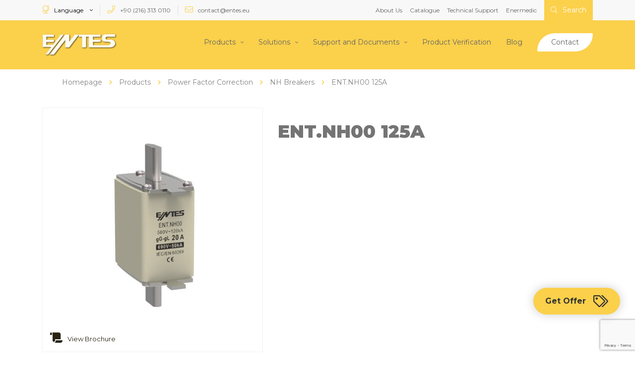

--- FILE ---
content_type: text/html; charset=UTF-8
request_url: https://www.entes.eu/ent-nh00-125a/
body_size: 9207
content:





<!doctype html>
<html lang="en" dir="ltr">
<head>
    <meta http-equiv="Content-Type" content="text/html; charset=utf-8"/>

            <meta name="google-site-verification" content="a97mxuOqdiroe0PMITEMLBDkqRPYjxcA6HaoBiGYT2Y"/>
    
    
    
    <title>ENT.NH00 125A - ENTES Elektronik</title>

    <meta name="language" content="en-EN"/>
    <meta name="description" content=""/>
    <meta name="generator" content="Marsus"/>
    <meta name="robots" content="index, follow"/>
    <meta http-equiv="Content-Style-Type" content="text/css"/>
    <meta http-equiv="Content-Script-Type" content="text/javascript"/>
    <meta name="viewport" content="width=device-width, initial-scale=1, maximum-scale=1, user-scalable=no"/>
    <link rel="apple-touch-icon" href="https://www.entes.eu/favicon.ico?v=4350">
    <link rel="shortcut icon" href="https://www.entes.eu/favicon.ico?v=4350" />

                
    
                
    <meta property="og:site_name" content="ENTES Elektronik"/>
    <meta property="og:type" content="website"/>
    <meta property="og:title" content="ENT.NH00 125A"/>
    <meta property="og:url" content="https://www.entes.eu/ent-nh00-125a/"/>
    <meta property="og:image" content="src="https://www.entes.eu/uploads/services/thumb/nh-sigorta-urun-7.jpg" width="395" height="417" alt="ent.nh00 125a""/>
    <meta property="og:description" content=""/>

    <link rel="canonical" href="https://www.entes.eu/ent-nh00-125a/"/>

            <link rel="alternate" href="https://www.entes.eu/ent-nh00-125a/" hreflang="en">
    
                                        <link href="https://www.entes.eu/templates/plugins/bootstrap-v4/css/bootstrap.css?v=4350" rel="stylesheet"/>
                            <link href="https://www.entes.eu/templates/css/hamburgers.css?v=4350" rel="stylesheet"/>
                            <link href="https://www.entes.eu/templates/css/application.css?v=4350" rel="stylesheet"/>
                            <link href="https://www.entes.eu/templates/plugins/fontawesomefull/css/all.min.css?v=4350" rel="stylesheet"/>
                            <link href="https://www.entes.eu/templates/plugins/toastr/toastr.css?v=4350" rel="stylesheet"/>
                            <link href="https://www.entes.eu/templates/plugins/dropzone/dist/dropzone.css?v=4350" rel="stylesheet"/>
                            <link href="https://www.entes.eu/templates/plugins/lightmaster/dist/css/lightgallery.css?v=4350" rel="stylesheet"/>
                            <link href="https://www.entes.eu/templates/css/style.css?v=4350" rel="stylesheet"/>
                            <link href="https://www.entes.eu/templates/modules/services/css/services.css?v=4350" rel="stylesheet"/>
                            <link href="https://www.entes.eu/templates/plugins/owl-carousel/assets/owl.carousel.min.css?v=4350" rel="stylesheet"/>
                            <link href="https://www.entes.eu/templates/plugins/owl-carousel/assets/owl.theme.default.min.css?v=4350" rel="stylesheet"/>
                            
        <!-- Google tag (gtag.js) --> <script async src="https://www.googletagmanager.com/gtag/js?id=G-RC8BQP3ZT2"></script> <script> window.dataLayer = window.dataLayer || []; function gtag(){dataLayer.push(arguments);} gtag('js', new Date()); gtag('config', 'G-RC8BQP3ZT2'); </script>
        <script>
            !function(f,b,e,v,n,t,s)
            {if(f.fbq)return;n=f.fbq=function(){n.callMethod?
                n.callMethod.apply(n,arguments):n.queue.push(arguments)};
                if(!f._fbq)f._fbq=n;n.push=n;n.loaded=!0;n.version='2.0';
                n.queue=[];t=b.createElement(e);t.async=!0;
                t.src=v;s=b.getElementsByTagName(e)[0];
                s.parentNode.insertBefore(t,s)}(window, document,'script',
                'https://connect.facebook.net/en_US/fbevents.js');
            fbq('init', '998047058925489');
            fbq('track', 'PageView');
        </script>
        <script type="text/javascript">
            _linkedin_partner_id = "9131225";
            window._linkedin_data_partner_ids = window._linkedin_data_partner_ids || [];
            window._linkedin_data_partner_ids.push(_linkedin_partner_id);
        </script><script type="text/javascript">
        (function(l) {
            if (!l){window.lintrk = function(a,b){window.lintrk.q.push([a,b])};
                window.lintrk.q=[]}
            var s = document.getElementsByTagName("script")[0];
            var b = document.createElement("script");
            b.type = "text/javascript";b.async = true;
            b.src = "https://snap.licdn.com/li.lms-analytics/insight.min.js";
            s.parentNode.insertBefore(b, s);})(window.lintrk);
    </script>
    

</head>

<body dir="ltr" class="header-border">

<noscript><img height="1" width="1" style="display:none"
               src="https://www.facebook.com/tr?id=998047058925489&ev=PageView&noscript=1"
    /></noscript>
<noscript>
    <img height="1" width="1" style="display:none;" alt="" src="https://px.ads.linkedin.com/collect/?pid=9131225&fmt=gif" />
</noscript>

<header>        <div class="bar">        <div class="container">            <div class="row align-items-center">                <div class="col-8 col-md-10 col-lg-6">                    <div class="row mr-md-0 ml-md-0">                        <ul class="d-flex align-items-center contacttop">                            <li class="d-flex align-items-center">                                <div class="languages dropdown">
    <button class="dropdown-toggle" type="button" data-toggle="dropdown">
        <i class="fal fa-globe-stand"></i> Language
    </button>
    <div class="dropdown-menu">
        <div class="dropdown-header">Language</div>
        <ul>
            <li>
                <a href="https://www.enteselektronik.com/" class="dropdown-item">
                   <img src="https://www.entes.eu/templates/images/flags/de.svg" width="16" alt="deutch"> Deutsch
                </a>
            </li>
            <li>
                <a href="https://www.entes.com.tr/" class="dropdown-item">
                    <img src="https://www.entes.eu/templates/images/flags/tr.svg" width="16" alt="turkish"> Turkish
                </a>
            </li>
        </ul>
    </div>
</div>                            </li>                                                                                                <li class="d-flex align-items-center">                                        <a href="tel:+90 (216) 313 0110" class="d-none d-md-block"><i class="fal fa-phone"></i> +90 (216) 313 0110</a>                                        <a href="tel:+90 (216) 313 0110" class="d-flex align-items-center justify-content-center d-md-none mobphone"><i class="fas fa-phone"></i></a>                                    </li>                                                                                                                                                                <li class="d-flex align-items-center">                                        <a href="mailto:contact@entes.eu" class="d-none d-md-block"><i class="fal fa-envelope"></i> contact@entes.eu</a>                                        <a href="mailto:contact@entes.eu" class="d-flex align-items-center justify-content-center d-md-none mobmail"><i class="fas fa-envelope"></i></a>                                    </li>                                                                                        </ul>                    </div>                </div>                <div class="col-4 col-md-2 col-lg-6">                    <div class="row mr-md-0 mr-md-0 justify-content-end">                        <div class="right">                            <ul class="d-flex align-items-center justify-content-end">                                                                <li class="d-none d-lg-block"><a href="/about-us/"   title="About Us">About Us</a></li>                                                                <li class="d-none d-lg-block"><a href="https://www.entes.eu/uploads/contents/file/en-katalog-2023-64db70c22016a.pdf"  target="_blank" title="Catalogue">Catalogue</a></li>                                                                <li class="d-none d-lg-block"><a href="/contact/#technical-support" class="scroll"  title="Technical Support">Technical Support</a></li>                                                                <li class="d-none d-lg-block"><a href="https://www.enermedic.com/"  target="_blank" title="Enermedic">Enermedic</a></li>                                                                <li class="search">                                    <a href="#" title="Search" id="searchToggleBtn">                                        <i class="fal fa-search"></i> Search                                    </a>                                    <div class="search-area">                                        <form action="" method="post" class="form d-flex align-items-center">                                            <input type="text" name="keyword" class="form-control" placeholder="What are you looking for?">                                            <button type="submit" id="searchBtn" class="btn btn-default">Search</button>                                            <div class="closeSearch d-flex align-items-center">                                                <i class="fal fa-times d-flex align-items-center justify-content-center" id="closeSearch"></i>                                            </div>                                        </form>                                    </div>                                </li>                            </ul>                        </div>                    </div>                </div>            </div>        </div>    </div>    <div class="navigator">        <div class="container">            <nav class="navbar navbar-expand-lg">                <a href="https://www.entes.eu/" class="navbar-brand" title="ENTES Elektronik">                    <img src="https://www.entes.eu/templates/images/enteslog.png" width="164" height="49" alt="entes elektronik">                </a>                <button class="hamburger hamburger--squeeze js-hamburger d-block d-lg-none" type="button" data-toggle="collapse" data-target="#navbar" aria-controls="navbar" aria-expanded="false">                  <span class="hamburger-box">                    <span class="hamburger-inner"></span>                  </span>                </button>                <div class="collapse navbar-collapse d-lg-flex justify-content-end" id="navbar">                    <ul class="navbar-nav d-lg-flex align-items-center">                        
<li class="nav-item dropdown">
<a href="https://www.entes.eu/products/" class="nav-link dropdown-toggle" data-toggle="dropdown" aria-haspopup="true" aria-expanded="true">Products</a>


<ul class="dropdown-menu"><li><a href="https://www.entes.eu/power-quality-and-energy/" class="dropdown-item">Power Quality and Energy</a></li>
<li><a href="https://www.entes.eu/electrical-measurement/" class="dropdown-item">Electrical Measurement</a></li>
<li><a href="https://www.entes.eu/power-factor-correction/" class="dropdown-item">Power Factor Correction</a></li>
<li><a href="https://www.entes.eu/static-var-generator-svg-active-harmonic-filter-ahf/" class="dropdown-item">(NEW) Static Var Generator (SVG) & Active Harmonic Filter (AHF)</a></li>
<li><a href="https://www.entes.eu/energy-management-hardware-and-software/" class="dropdown-item">Energy Management Hardware and Software</a></li>
<li><a href="https://www.entes.eu/protection-control/" class="dropdown-item">Protection & Control</a></li>
<li><a href="https://www.entes.eu/current-transformers-632/" class="dropdown-item">Current Transformers</a></li>
</ul>

</li>

<li class="nav-item dropdown">
<a href="https://www.entes.eu/solutions/" class="nav-link dropdown-toggle" data-toggle="dropdown" aria-haspopup="true" aria-expanded="true">Solutions</a>


<ul class="dropdown-menu"><li><a href="https://www.entes.eu/energy-management-solutions/" class="dropdown-item">Energy Management Solutions</a></li>
<li><a href="https://www.entes.eu/power-factor-correction-solutions/" class="dropdown-item">Power Factor Correction Solutions</a></li>
<li><a href="https://www.entes.eu/protection-control-solutions/" class="dropdown-item">Protection & Control Solutions</a></li>
</ul>

</li>

<li class="nav-item dropdown">
<a href="https://www.entes.eu/support-and-documents/" class="nav-link dropdown-toggle" data-toggle="dropdown" aria-haspopup="true" aria-expanded="true">Support and Documents</a>


<ul class="dropdown-menu"><li><a href="https://www.entes.eu/videos/" class="dropdown-item">Videos</a></li>
<li><a href="https://www.entes.eu/catalog/" class="dropdown-item">Catalogue</a></li>
<li><a href="https://www.entes.eu/brochures/" class="dropdown-item">Brochures</a></li>
<li><a href="https://www.entes.eu/user-manuals/" class="dropdown-item">User Manuals</a></li>
<li><a href="https://www.entes.eu/setup-files/" class="dropdown-item">Setup Files</a></li>
<li><a href="https://www.entes.eu/quality-certificates/" class="dropdown-item">Quality Certificates</a></li>
<li><a href="https://www.entes.eu/test-reports/" class="dropdown-item">Test Reports</a></li>
<li><a href="https://www.entes.eu/faq/" class="dropdown-item">FAQ</a></li>
</ul>

</li>

<li class="nav-item">
<a href="https://www.entes.eu/product-verification/" class="nav-link">Product Verification</a>
</li>

<li class="nav-item">
<a href="https://www.entes.eu/blog/" class="nav-link">Blog</a>
</li>

<li class="nav-item contact-button">
<a href="https://www.entes.eu/contact/" class="nav-link">Contact</a>
</li>
                    </ul>                </div>            </nav>        </div>    </div></header>
<div class="mt-3"></div>
<div class="breadcrumb">
    <div class="container">
        <ol itemscope itemtype="http://schema.org/BreadcrumbList" >
        <ul class="clearfix">
                                                                            <li itemprop="itemListElement" itemscope itemtype="http://schema.org/ListItem">
                    <a itemprop="item" href="https://www.entes.eu/">
                        <span itemprop="name">Homepage</span></a>
                    <meta itemprop="position" content="1" />
                </li>

                                                                                <li itemprop="itemListElement" itemscope itemtype="http://schema.org/ListItem">
                    <a itemprop="item" href="https://www.entes.eu/products/">
                        <span itemprop="name">Products</span></a>
                    <meta itemprop="position" content="2" />
                </li>

                                                                                <li itemprop="itemListElement" itemscope itemtype="http://schema.org/ListItem">
                    <a itemprop="item" href="https://www.entes.eu/power-factor-correction/">
                        <span itemprop="name">Power Factor Correction</span></a>
                    <meta itemprop="position" content="3" />
                </li>

                                                                                <li itemprop="itemListElement" itemscope itemtype="http://schema.org/ListItem">
                    <a itemprop="item" href="https://www.entes.eu/nh-breakers/">
                        <span itemprop="name">NH Breakers</span></a>
                    <meta itemprop="position" content="4" />
                </li>

                                                                                <li itemprop="itemListElement" itemscope itemtype="http://schema.org/ListItem">
                        <span itemprop="name">ENT.NH00 125A</span>
                        <meta itemprop="position" content="5" />
                    </li>

                                    </ul>
            </ol>
    </div>
</div>

<div class="content service-detail">
    <div class="container">

        <div class="row">
            <div class="col-md-5">
                <div class="image-area">
                                        <img src="https://www.entes.eu/uploads/services/thumb/nh-sigorta-urun-7.jpg" width="395" height="417" alt="ent.nh00 125a" alt="ENT.NH00 125A">
                    <div class="overlay d-flex align-items-end justify-content-between">
                        <div class="left">
                                                                                                <a href="https://www.entes.eu/uploads/files/EN-NH-Breakers-Leaflet.pdf" target="_blank" title="View Brochure"><i class="fas fa-scroll"></i> View Brochure</a>
                                                            </div>
                        <div class="right">
                                                                                </div>
                    </div>
                </div>
                            </div>
            <div class="col-md-7">
                <div class="local">
                    <h1 class="title">ENT.NH00 125A</h1>
                                            <div class="description">
                            
                        </div>
                                                                <div class="files">
                            <div class="row align-items-center">
                                <div class="col-md-5">
                                    <div class="looper">
                                                                                                                                                                                                        </div>
                                </div>
                                <div class="col-md-1"></div>
                                <div class="col-md-5">
                                    <div class="looper">
                                                                                                                                                                                                                                                </div>
                                </div>
                            </div>
                        </div>
                                    </div>
            </div>
            <div class="col-md-12">
                            </div>
        </div>
                                            <div class="row">
                    <div class="col-md-12">
                        <div class="special">
                            <span class="title">TECHNICAL SPECIFICATIONS</span>
                        </div>
                        <div class="specs">
                            <div class="row">
                                                                    <div class="col-12 col-md-6 col-lg-4">
                                        <div class="box d-flex align-items-center">
                                            <span class="title">Product Description:</span>
                                                                                            <span class="text">125 A NH Breaker</span>
                                                                                    </div>
                                    </div>
                                                                    <div class="col-12 col-md-6 col-lg-4">
                                        <div class="box d-flex align-items-center">
                                            <span class="title">Size:</span>
                                                                                            <span class="text">NH00</span>
                                                                                    </div>
                                    </div>
                                                                    <div class="col-12 col-md-6 col-lg-4">
                                        <div class="box d-flex align-items-center">
                                            <span class="title">Rated Short Circuit Breaking Capacity kA (500V):</span>
                                                                                            <span class="text">120</span>
                                                                                    </div>
                                    </div>
                                                                    <div class="col-12 col-md-6 col-lg-4">
                                        <div class="box d-flex align-items-center">
                                            <span class="title">Rated CurrentIn(A):</span>
                                                                                            <span class="text">125</span>
                                                                                    </div>
                                    </div>
                                                                    <div class="col-12 col-md-6 col-lg-4">
                                        <div class="box d-flex align-items-center">
                                            <span class="title">Nominal Voltage(V):</span>
                                                                                            <span class="text">500</span>
                                                                                    </div>
                                    </div>
                                                                    <div class="col-12 col-md-6 col-lg-4">
                                        <div class="box d-flex align-items-center">
                                            <span class="title">Class:</span>
                                                                                            <span class="text">gG</span>
                                                                                    </div>
                                    </div>
                                                            </div>
                        </div>
                        <hr>
                                                                            <div class="specs">
                                <div class="row">
                                    <div class="col-sm-2">
                                        <div class="box d-flex align-items-center">
                                            <span class="have"><i class="fal fa-check"></i></span>
                                            <span class="title">&nbsp;&nbsp;(Included)</span>
                                        </div>
                                    </div>
                                    <div class="col-sm-2">
                                        <div class="box d-flex align-items-center">
                                            <span class="havent"><i class="fal fa-times"></i></span>
                                            <span class="title">
                                                        &nbsp;&nbsp;(Not Included)
                                                    </span>
                                        </div>
                                    </div>
                                    <div class="col-sm-2">
                                        <div class="box d-flex align-items-center">
                                            <span class="optional"><i class="far fa-dot-circle"></i></span>
                                            <span class="title">&nbsp;&nbsp;(Optional)</span>
                                        </div>
                                    </div>
                                    <div class="col-sm-2">
                                        <div class="box d-flex align-items-center">
                                            <span class="quitable"><i class="fal fa-power-off"></i></span>
                                            <span class="title">
                                                        &nbsp;&nbsp;(Deactivatable)
                                                    </span>
                                        </div>
                                    </div>
                                    <div class="col-sm-2">
                                        <div class="box d-flex align-items-center">
                                            <span class="modules fix"><i class="fab fa-medium-m"></i></span>
                                            <span class="title">
                                                        &nbsp;&nbsp;(Modular)
                                                    </span>
                                        </div>
                                    </div>
                                    <div class="col-sm-2">
                                        <div class="box d-flex align-items-center">
                                            <span class="optional"><i class="fal fa-hospital-symbol"></i></span>
                                            <span class="title text-center">&nbsp;&nbsp;<small style="font-size:12px;" class="text-center">Via Communication</small></span>
                                        </div>
                                    </div>
                                </div>
                            </div>
                                                <div class="back-special">
                            <a href="https://www.entes.eu/nh-breakers/" title="BACK TO COMPARISON CHART" class="d-flex align-items-center"><i class="fal fa-arrow-left"></i> BACK TO COMPARISON CHART</a>
                        </div>
                    </div>
                </div>
                            
    </div>
</div>

<div class="reaction-block gray-bg">
    <div class="container">
        <div class="layer-title">OTHER PRODUCTS</div>
        <div class="row">
            <div class="col-md-12">
                <div class="blogs-slider owl-carousel owl-theme">
                                                                                            <div class="item service-item">
                                <a href="https://www.entes.eu/ent-nh00-20a/" title="ENT.NH00 20A">
                                    <img src="https://www.entes.eu/uploads/services/thumb/nh-sigorta-urun.jpg" width="395" height="417" alt="ent.nh00 20a" alt="ENT.NH00 20A">
                                    <div class="content">
                                        <span class="attr">OTHER PRODUCT</span>
                                        <span class="title">ENT.NH00 20A</span>
                                        <p>
                                            
                                        </p>
                                        <div class="btns d-flex align-items-center">
                                            <span class="detail-button">More Details</span>
                                        </div>
                                    </div>
                                </a>
                            </div>
                                                                                                                        <div class="item service-item">
                                <a href="https://www.entes.eu/ent-nh00-25a/" title="ENT.NH00 25A">
                                    <img src="https://www.entes.eu/uploads/services/thumb/nh-sigorta-urun-1.jpg" width="395" height="417" alt="ent.nh00 25a" alt="ENT.NH00 25A">
                                    <div class="content">
                                        <span class="attr">OTHER PRODUCT</span>
                                        <span class="title">ENT.NH00 25A</span>
                                        <p>
                                            
                                        </p>
                                        <div class="btns d-flex align-items-center">
                                            <span class="detail-button">More Details</span>
                                        </div>
                                    </div>
                                </a>
                            </div>
                                                                                                                        <div class="item service-item">
                                <a href="https://www.entes.eu/ent-nh00-40a/" title="ENT.NH00 40A">
                                    <img src="https://www.entes.eu/uploads/services/thumb/nh-sigorta-urun-2.jpg" width="395" height="417" alt="ent.nh00 40a" alt="ENT.NH00 40A">
                                    <div class="content">
                                        <span class="attr">OTHER PRODUCT</span>
                                        <span class="title">ENT.NH00 40A</span>
                                        <p>
                                            
                                        </p>
                                        <div class="btns d-flex align-items-center">
                                            <span class="detail-button">More Details</span>
                                        </div>
                                    </div>
                                </a>
                            </div>
                                                                                                                        <div class="item service-item">
                                <a href="https://www.entes.eu/ent-nh00-50a/" title="ENT.NH00 50A">
                                    <img src="https://www.entes.eu/uploads/services/thumb/nh-sigorta-urun-3.jpg" width="395" height="417" alt="ent.nh00 50a" alt="ENT.NH00 50A">
                                    <div class="content">
                                        <span class="attr">OTHER PRODUCT</span>
                                        <span class="title">ENT.NH00 50A</span>
                                        <p>
                                            
                                        </p>
                                        <div class="btns d-flex align-items-center">
                                            <span class="detail-button">More Details</span>
                                        </div>
                                    </div>
                                </a>
                            </div>
                                                                                                                        <div class="item service-item">
                                <a href="https://www.entes.eu/ent-nh00-63a/" title="ENT.NH00 63A">
                                    <img src="https://www.entes.eu/uploads/services/thumb/nh-sigorta-urun-4.jpg" width="395" height="417" alt="ent.nh00 63a" alt="ENT.NH00 63A">
                                    <div class="content">
                                        <span class="attr">OTHER PRODUCT</span>
                                        <span class="title">ENT.NH00 63A</span>
                                        <p>
                                            
                                        </p>
                                        <div class="btns d-flex align-items-center">
                                            <span class="detail-button">More Details</span>
                                        </div>
                                    </div>
                                </a>
                            </div>
                                                                                                                        <div class="item service-item">
                                <a href="https://www.entes.eu/ent-nh00-80a/" title="ENT.NH00 80A">
                                    <img src="https://www.entes.eu/uploads/services/thumb/nh-sigorta-urun-5.jpg" width="395" height="417" alt="ent.nh00 80a" alt="ENT.NH00 80A">
                                    <div class="content">
                                        <span class="attr">OTHER PRODUCT</span>
                                        <span class="title">ENT.NH00 80A</span>
                                        <p>
                                            
                                        </p>
                                        <div class="btns d-flex align-items-center">
                                            <span class="detail-button">More Details</span>
                                        </div>
                                    </div>
                                </a>
                            </div>
                                                                                                                        <div class="item service-item">
                                <a href="https://www.entes.eu/ent-nh00-100a/" title="ENT.NH00 100A">
                                    <img src="https://www.entes.eu/uploads/services/thumb/nh-sigorta-urun-6.jpg" width="395" height="417" alt="ent.nh00 100a" alt="ENT.NH00 100A">
                                    <div class="content">
                                        <span class="attr">OTHER PRODUCT</span>
                                        <span class="title">ENT.NH00 100A</span>
                                        <p>
                                            
                                        </p>
                                        <div class="btns d-flex align-items-center">
                                            <span class="detail-button">More Details</span>
                                        </div>
                                    </div>
                                </a>
                            </div>
                                                                                                                        <div class="item service-item">
                                <a href="https://www.entes.eu/ent-nh00-125a/" title="ENT.NH00 125A">
                                    <img src="https://www.entes.eu/uploads/services/thumb/nh-sigorta-urun-7.jpg" width="395" height="417" alt="ent.nh00 125a" alt="ENT.NH00 125A">
                                    <div class="content">
                                        <span class="attr">OTHER PRODUCT</span>
                                        <span class="title">ENT.NH00 125A</span>
                                        <p>
                                            
                                        </p>
                                        <div class="btns d-flex align-items-center">
                                            <span class="detail-button">More Details</span>
                                        </div>
                                    </div>
                                </a>
                            </div>
                                                                                                                        <div class="item service-item">
                                <a href="https://www.entes.eu/ent-nh00-160a/" title="ENT.NH00 160A">
                                    <img src="https://www.entes.eu/uploads/services/thumb/nh-sigorta-urun-8.jpg" width="395" height="417" alt="ent.nh00 160a" alt="ENT.NH00 160A">
                                    <div class="content">
                                        <span class="attr">OTHER PRODUCT</span>
                                        <span class="title">ENT.NH00 160A</span>
                                        <p>
                                            
                                        </p>
                                        <div class="btns d-flex align-items-center">
                                            <span class="detail-button">More Details</span>
                                        </div>
                                    </div>
                                </a>
                            </div>
                                                                                                                        <div class="item service-item">
                                <a href="https://www.entes.eu/ent-nh1-125a/" title="ENT.NH1 125A">
                                    <img src="https://www.entes.eu/uploads/services/thumb/nh-sigorta-urun-9.jpg" width="395" height="417" alt="ent.nh1 125a" alt="ENT.NH1 125A">
                                    <div class="content">
                                        <span class="attr">OTHER PRODUCT</span>
                                        <span class="title">ENT.NH1 125A</span>
                                        <p>
                                            
                                        </p>
                                        <div class="btns d-flex align-items-center">
                                            <span class="detail-button">More Details</span>
                                        </div>
                                    </div>
                                </a>
                            </div>
                                                                                                                        <div class="item service-item">
                                <a href="https://www.entes.eu/ent-nh1-160a/" title="ENT.NH1 160A">
                                    <img src="https://www.entes.eu/uploads/services/thumb/nh-sigorta-urun-10.jpg" width="395" height="417" alt="ent.nh1 160a" alt="ENT.NH1 160A">
                                    <div class="content">
                                        <span class="attr">OTHER PRODUCT</span>
                                        <span class="title">ENT.NH1 160A</span>
                                        <p>
                                            
                                        </p>
                                        <div class="btns d-flex align-items-center">
                                            <span class="detail-button">More Details</span>
                                        </div>
                                    </div>
                                </a>
                            </div>
                                                                                                                        <div class="item service-item">
                                <a href="https://www.entes.eu/ent-nh1-200a/" title="ENT.NH1 200A">
                                    <img src="https://www.entes.eu/uploads/services/thumb/nh-sigorta-urun-11.jpg" width="395" height="417" alt="ent.nh1 200a" alt="ENT.NH1 200A">
                                    <div class="content">
                                        <span class="attr">OTHER PRODUCT</span>
                                        <span class="title">ENT.NH1 200A</span>
                                        <p>
                                            
                                        </p>
                                        <div class="btns d-flex align-items-center">
                                            <span class="detail-button">More Details</span>
                                        </div>
                                    </div>
                                </a>
                            </div>
                                                                                                                        <div class="item service-item">
                                <a href="https://www.entes.eu/ent-nh1-250a/" title="ENT.NH1 250A">
                                    <img src="https://www.entes.eu/uploads/services/thumb/nh-sigorta-urun-12.jpg" width="395" height="417" alt="ent.nh1 250a" alt="ENT.NH1 250A">
                                    <div class="content">
                                        <span class="attr">OTHER PRODUCT</span>
                                        <span class="title">ENT.NH1 250A</span>
                                        <p>
                                            
                                        </p>
                                        <div class="btns d-flex align-items-center">
                                            <span class="detail-button">More Details</span>
                                        </div>
                                    </div>
                                </a>
                            </div>
                                                                                    </div>
                <div class="buttons d-flex align-items-center justify-content-center justify-content-md-end">
                    <a href="https://www.entes.eu/nh-breakers/" class="btn btn-primary yellow" title="ALL PRODUCTS">ALL PRODUCTS</a>
                </div>
            </div>
        </div>
    </div>
</div>
<div class="reaction-block">
    <div class="container">
        <div class="layer-title">SUPPORT AND DOCUMENTS</div>
        <div class="row">
            <div class="col-md-12">
                <div class="support-slider owl-carousel owl-theme">
                                            <div class="item">
                            <div class="box">
                                <div class="img d-none d-lg-flex align-items-center justify-content-center">
                                    <img src="https://www.entes.eu/uploads/contents/thumb/Group 97@2x-1.png" width="" height="" alt="Catalogue" alt="Catalogue">
                                </div>
                                <i class="fal fa-book-open"></i>
                                <span class="title">Catalogue</span>
                                <p>
                                    You can download the latest catalog of ENTES by clicking the button below.
                                </p>
                                <a href="/catalog/" title="DOWNLOAD CATALOG" class="btn btn-primary">DOWNLOAD CATALOG</a>
                            </div>
                        </div>
                                            <div class="item">
                            <div class="box">
                                <div class="img d-none d-lg-flex align-items-center justify-content-center">
                                    <img src="https://www.entes.eu/uploads/contents/thumb/Group 117-2.png" width="" height="" alt="Brochures" alt="Brochures">
                                </div>
                                <i class="fal fa-book-open"></i>
                                <span class="title">Brochures</span>
                                <p>
                                    Click to view the brochures of our products and solutions.
                                </p>
                                <a href="/brochures/" title="VIEW" class="btn btn-primary">VIEW</a>
                            </div>
                        </div>
                                            <div class="item">
                            <div class="box">
                                <div class="img d-none d-lg-flex align-items-center justify-content-center">
                                    <img src="https://www.entes.eu/uploads/contents/thumb/Group 96.png" width="" height="" alt="Videos" alt="Videos">
                                </div>
                                <i class="fal fa-book-open"></i>
                                <span class="title">Videos</span>
                                <p>
                                    Click to watch the videos of our products and solutions.
                                </p>
                                <a href="/videos/" title="ALL VIDEOS" class="btn btn-primary">ALL VIDEOS</a>
                            </div>
                        </div>
                                            <div class="item">
                            <div class="box">
                                <div class="img d-none d-lg-flex align-items-center justify-content-center">
                                    <img src="https://www.entes.eu/uploads/contents/thumb/Group 96-2.png" width="" height="" alt="User Manuals" alt="User Manuals">
                                </div>
                                <i class="fal fa-book-open"></i>
                                <span class="title">User Manuals</span>
                                <p>
                                    Kullanım talimatları, hızlı kurulum talimatları ve diğer destek dokümanları için tıklayın.
                                </p>
                                <a href="/user-manuals/" title="TÜM TALİMATLAR" class="btn btn-primary">TÜM TALİMATLAR</a>
                            </div>
                        </div>
                                            <div class="item">
                            <div class="box">
                                <div class="img d-none d-lg-flex align-items-center justify-content-center">
                                    <img src="https://www.entes.eu/uploads/contents/thumb/Group 96-4.png" width="" height="" alt="Setup Files" alt="Setup Files">
                                </div>
                                <i class="fal fa-book-open"></i>
                                <span class="title">Setup Files</span>
                                <p>
                                    Log reader files, firmware update files and other setup files...
                                </p>
                                <a href="/setup-files/" title="ALL FILES" class="btn btn-primary">ALL FILES</a>
                            </div>
                        </div>
                                            <div class="item">
                            <div class="box">
                                <div class="img d-none d-lg-flex align-items-center justify-content-center">
                                    <img src="https://www.entes.eu/uploads/contents/thumb/Group 98.png" width="" height="" alt="Quality Certificates" alt="Quality Certificates">
                                </div>
                                <i class="fal fa-book-open"></i>
                                <span class="title">Quality Certificates</span>
                                <p>
                                    Click here to review our quality certificates that register ENTES quality.
                                </p>
                                <a href="/quality-certificates/" title="ALL SERTIFICATES" class="btn btn-primary">ALL SERTIFICATES</a>
                            </div>
                        </div>
                                            <div class="item">
                            <div class="box">
                                <div class="img d-none d-lg-flex align-items-center justify-content-center">
                                    <img src="https://www.entes.eu/uploads/contents/thumb/Group 96-7.png" width="" height="" alt="FAQ" alt="FAQ">
                                </div>
                                <i class="fal fa-book-open"></i>
                                <span class="title">FAQ</span>
                                <p>
                                    Check out the frequently asked questions section for the fastest solution.
                                </p>
                                <a href="/faq/" title="ALL QUESTIONS" class="btn btn-primary">ALL QUESTIONS</a>
                            </div>
                        </div>
                                    </div>
            </div>
        </div>
    </div>
</div>

<footer>
    <div class="container">
        <div class="row align-items-center">
            <div class="col-sm-6 col-md-6 block mb-0">
                <div class="logo">
                    <a href="https://www.entes.eu/" title="ENTES Elektronik">
                        <img src="https://www.entes.eu/templates/images/enteslog.png" width="140" height="70" alt="entes elektronik">
                    </a>
                </div>
            </div>
            <div class="col-sm-6 col-md-6">
                <div class="social">
                    <ul class="float-lg-right d-flex align-items-center justify-content-center">
                                                    <li><a href="https://www.facebook.com/EntesElektronik" class="facebook-soc-button" rel="nofollow" target="_blank" data-toggle="tooltip" data-placement="bottom" title="Facebook"><i class="fab fa-facebook-f"></i></a></li>
                                                                            <li>
                                <a href="https://twitter.com/EntesElektronik" class="twitter-soc-button" rel="nofollow" target="_blank" data-toggle="tooltip" data-placement="bottom" title="Twitter">
                                    <svg xmlns="http://www.w3.org/2000/svg" width="17.095" height="16" viewBox="0 0 17.095 16"><g transform="translate(-281.5 -167.31)"><path d="M281.542,167.31l6.6,8.825-6.642,7.175h1.495l5.815-6.282,4.7,6.282H298.6l-6.972-9.322,6.182-6.679h-1.495l-5.355,5.786-4.327-5.786Zm2.2,1.1h2.337l10.32,13.8H294.06Z" fill="#000"></path></g></svg>
                                </a>
                            </li>
                                                                            <li><a href="https://www.instagram.com/lifeatentes/?hl=tr" class="instagram-soc-button" rel="nofollow" target="_blank" data-toggle="tooltip" data-placement="bottom" title="Instagram"><i class="fab fa-instagram"></i></a></li>
                                                                            <li><a href="https://www.youtube.com/channel/UCQtgslhcAIJkKHjP6_jZnvw/feed" class="youtube-soc-button" rel="nofollow" target="_blank" data-toggle="tooltip" data-placement="bottom" title="Youtube"><i class="fab fa-youtube"></i></a></li>
                                                                            <li><a href="https://www.linkedin.com/company/entes-elektronik/?originalSubdomain=tr" class="linkedin-soc-button" rel="nofollow" target="_blank" data-toggle="tooltip" data-placement="bottom" title="Linkedin"><i class="fab fa-linkedin-in"></i></a></li>
                                            </ul>
                </div>
            </div>
        </div>
        <div class="row d-flex justify-content-center">
            <div class="col-lg-3 col-md-4 col-sm-6 block left">
                <div class="contact">
                    <div class="title">Contact</div>
                                        <address>
                        Dudullu OSB, 1. Cadde, No:23 34776
                        Ümraniye - İstanbul<br><br>

                                                    <ul>
                                                                    <li><i class="fa fa-phone"></i> <a href="tel:+90 (216) 313 0110">+90 (216) 313 0110</a></li>
                                                            </ul>
                        
                        
                                                    <ul>
                                                                    <li><i class="fa fa-fax"></i> <a href="tel:+90 (216) 314 1615">+90 (216) 314 1615</a></li>
                                                            </ul>
                        
                                                    <ul>
                                                                    <li><i class="fa fa-envelope"></i> <a href="tel:contact@entes.eu">contact@entes.eu</a></li>
                                                            </ul>
                                            </address>
                </div>
            </div>
            <div class="col-lg-3 col-md-4 col-sm-6  d-sm-block block links">
                <div class="title">Links</div>
                <ul>
                                            <li>- <a href="/about-us/" class="">About Us</a></li>
                                            <li>- <a href="/products/" class="">Products</a></li>
                                            <li>- <a href="/solutions/" class="">Solutions</a></li>
                                            <li>- <a href="/support-and-documents/" class="">Support and Documents</a></li>
                                            <li>- <a href="/contact/" class="">Contact</a></li>
                                    </ul>
            </div>
            <div class="col-lg-3 col-md-4 col-sm-6  d-md-block block links">
                <div class="title">Categories</div>
                <ul>
                                            <li>- <a href="/power-quality-and-energy/">Power Quality and Energy</a></li>
                                            <li>- <a href="/electrical-measurement/">Electrical Measurement</a></li>
                                            <li>- <a href="/power-factor-correction/">Power Factor Correction</a></li>
                                            <li>- <a href="/energy-management-hardware-and-software/">Energy Management Hardware and Software</a></li>
                                            <li>- <a href="/protection-control/">Protection & Control</a></li>
                                            <li>- <a href="https://www.entes.eu/current-transformers-632/">Current Transformers</a></li>
                                    </ul>
            </div>
            <div class="col-lg-3 col-md-3 col-sm-6  d-lg-block block links">
                <div class="title">Blog Posts</div>
                <ul>
                    <ul>
                                                    <li>- <a href="https://www.entes.eu/underwater-data-centers/">Underwater Data Centers</a></li>
                                                    <li>- <a href="https://www.entes.eu/shortcut-to-quick-installation/">Shortcut to Quick Installation</a></li>
                                                    <li>- <a href="https://www.entes.eu/manufacturing-40-a-bug-fix-for-economy/">Manufacturing 4.0 - A Bug Fix for Economy</a></li>
                                                    <li>- <a href="https://www.entes.eu/entes-ssrc-04p-liquid-level-controller/">ENTES SSRC-04P Liquid Level Controller</a></li>
                                            </ul>
                </ul>
            </div>
        </div>

        <div class="row d-flex align-items-center justify-content-center newsletter">
            <div class="col-md-6 col-lg-5">
                <span class="title"><strong>SUBSCRIBE,</strong> OUR E-BULLETIN FOR ALL NEWS</span>
                <form id="footer_newslatter" autocomplete="off" class="form">
                    <div class="form-group">
                        <div class="input-group d-flex align-items-center">
                            <div class="line"></div>
                            <input type="email" name="email" id="newemailfooter" class="form-control" placeholder="E-mail">
                            <button type="button" id="newsButton" class="btn-news" onclick="SetrowNewsletterGroupDataFooterSend('','#footer_newslatter')">REGISTER</button>
                        </div>
                    </div>
                </form>
            </div>
        </div>
    </div>
    <div class="footer-bottom">
        <div class="container">
            <div class="row d-flex align-items-center">
                <div class="col-sm-6">
                    <div class="copyright">Copyright 2026 entes.com.tr - All Rights Reserved.</div>
                </div>
                <div class="col-sm-6 d-flex align-items-center justify-content-center justify-content-md-end">
                    <a class="footer-logo-marsus" href="https://marsus.com" title="Marsus">
                        <img  src="https://www.entes.eu/templates/images/marsus-logo.svg" alt="Marsus">
                    </a>
                </div>
            </div>
        </div>
    </div>
</footer>


    <div class="fixed-pricing">
        <div class="price-us-section" id="priceUsToggler">
            <div class="area">
                <div class="card">
                    <div class="top d-flex align-items-center">
                        <div class="title d-flex align-items-center"><i class="fal fa-tags d-flex align-items-center justify-content-center"></i> Get Offer</div>
                        <div class="closer">
                            <i class="fal fa-times" id="priceUsCloser"></i>
                        </div>
                    </div>
                    <form data-url="https://www.entes.eu/ajax/ajax.php?action=price_us_handler" autocomplete="off">
                        <input type="hidden" name="gtoken" value="">
                        <div class="row">
                            <div class="col-md-12">
                                <div class="form-group">
                                    <input type="text" class="form-control" name="name" placeholder="Name Surname *">
                                </div>
                            </div>
                            <div class="col-md-6">
                                <div class="form-group">
                                    <input type="text" class="form-control" name="phone" placeholder="Phone Number *">
                                </div>
                            </div>
                            <div class="col-md-6">
                                <div class="form-group">
                                    <input type="email" class="form-control" name="email" placeholder="E-Mail Address *">
                                </div>
                            </div>
                            <div class="col-md-12">
                                <div class="form-group">
                                    <input type="text" class="form-control" name="city" placeholder="Country*" required>
                                </div>
                            </div>
                            <div class="col-md-12">
                                <div class="form-group">
                                    <input type="text" class="form-control" name="message" placeholder="Product Name (Optional)">
                                </div>
                            </div>
                            <div class="col-md-12">
                                <div class="submit-group">
                                    <button id="price-us-handler-button" type="button" class="btn btn-primary">Send</button>
                                </div>
                            </div>
                        </div>
                    </form>
                </div>
            </div>
        </div>
        <a href="javascript:void(0)" id="priceUsHandler" class="btn btn-primary btn-pricing d-flex align-items-center justify-content-center" title="Get Offer">Get Offer <i class="far fa-tags"></i></a>
    </div>
<div class="call-us-section" id="callUsToggler">
    <div class="area d-flex align-items-center">
        <div class="container">
            <div class="card">
                <div class="top d-flex align-items-center">
                    <div class="title d-flex align-items-center"><i class="fal fa-user-headset d-flex align-items-center justify-content-center"></i> Let Us Call You</div>
                    <div class="closer">
                        <i class="fal fa-times" id="callUsCloser"></i>
                    </div>
                </div>
                <form data-url="https://www.entes.eu/ajax/ajax.php?action=contact_us_popup" autocomplete="off">
                    <input type="hidden" name="gtoken" value="">
                    <div class="row">
                        <div class="col-md-12">
                            <div class="form-group">
                                <input type="text" class="form-control" name="name" placeholder="Name Surname *">
                            </div>
                        </div>
                        <div class="col-md-4">
                            <div class="form-group">
                                <input type="text" class="form-control" name="phone" placeholder="Phone Number *">
                            </div>
                        </div>
                        <div class="col-md-4">
                            <div class="form-group">
                                <input type="email" class="form-control" name="email" placeholder="E-Mail Address *">
                            </div>
                        </div>
                        <div class="col-md-4">
                            <div class="form-group">
                                <input type="text" class="form-control" name="city" placeholder="Country*" required>
                            </div>
                        </div>
                        <div class="col-md-12">
                            <div class="form-group">
                                <textarea class="form-control" name="message" rows="3" placeholder="Message (Optional)"></textarea>
                            </div>
                        </div>
                        <div class="col-md-12">
                            <div class="submit-group">
                                <button id="contact-us-button" type="button" class="btn btn-primary">Send</button>
                            </div>
                        </div>
                    </div>
                </form>
            </div>
        </div>
    </div>
</div>
<link href="https://fonts.googleapis.com/css?family=Open+Sans:300,400,600,700" rel="stylesheet">

<script type="text/javascript">
    window.home     =   'https://www.entes.eu/';
    window.base     =   'https://www.entes.eu/';
    window.lang     =   '{"an_error":"Bir hata olu\u015ftu. L\u00fctfen sayfay\u0131 yenileyip tekrar deneyin.","load_more_label":"DAHA FAZLA G\u00d6STER"}';
    window.device   =   'desktop';
    window.os       =   'other';
</script>

                        <script type="text/javascript" src="https://www.entes.eu/templates/plugins/jquery-3.3.1.min.js?v=4350"></script>
                    <script type="text/javascript" src="https://www.entes.eu/templates/plugins/bootstrap-v4/js/bootstrap.min.js?v=4350"></script>
                    <script type="text/javascript" src="https://www.entes.eu/templates/plugins/toastr/toastr.min.js?v=4350"></script>
                    <script type="text/javascript" src="https://www.entes.eu/templates/plugins/ajaxform.js?v=4350"></script>
                    <script type="text/javascript" src="https://www.entes.eu/templates/plugins/scrollToFixed.min.js?v=4350"></script>
                    <script type="text/javascript" src="https://www.entes.eu/templates/plugins/dropzone/dist/dropzone.js?v=4350"></script>
                    <script type="text/javascript" src="https://www.entes.eu/templates/plugins/lightmaster/dist/js/lightgallery.js?v=4350"></script>
                    <script type="text/javascript" src="https://www.entes.eu/templates/js/application.js?v=4350"></script>
                    <script type="text/javascript" src="https://www.entes.eu/templates/plugins/owl-carousel/owl.carousel.min.js?v=4350"></script>
                    <script type="text/javascript" src="https://www.entes.eu/templates/modules/services/js/slider.js?v=4350"></script>
                    <script type="text/javascript" src="https://www.entes.eu/templates/modules/services/js/services.js?v=4350"></script>
            

<script src="https://www.google.com/recaptcha/api.js?render=6Le8ZqghAAAAAEZZJctQsn5KrIbwYMyFj2OZaBXZ"></script>

<!-- Google Tag Manager (noscript) -->
<noscript><iframe src="https://www.googletagmanager.com/ns.html?id=GTM-WV2WL48K"
                  height="0" width="0" style="display:none;visibility:hidden"></iframe></noscript>
<!-- End Google Tag Manager (noscript) -->

    
        <script async src="https://www.googletagmanager.com/gtag/js?id=UA-15970239-2"></script>
        <script>
           window.dataLayer = window.dataLayer || []

           function gtag() { dataLayer.push(arguments) }

           function MarsusCookieManagerOnEmpty() {
              gtag('consent', 'default', {
                 ad_storage: 'denied',
                 ad_user_data: 'denied',
                 ad_personalization: 'denied',
                 analytics_storage: 'denied'
              })
           }

           function MarsusCookieManagerOnLoad(consent, context) {
              const analytics = !context['emptyConsent'] && consent['analytics'] ? 'granted' : 'denied'
              const marketing = !context['emptyConsent'] && consent['marketing'] ? 'granted' : 'denied'

              gtag('consent', 'default', {
                 ad_storage: marketing,
                 analytics_storage: analytics,
                 ad_user_data: marketing,
                 ad_personalization: marketing
              })

              gtag('js', new Date())
              gtag('config', 'UA-15970239-2')
           }

           function MarsusCookieManagerOnChange(consent, context) {
              const analytics = consent['analytics'] ? 'granted' : 'denied'
              const marketing = consent['marketing'] ? 'granted' : 'denied'

              gtag('consent', 'update', {
                 ad_storage: marketing,
                 analytics_storage: analytics,
                 ad_user_data: marketing,
                 ad_personalization: marketing
              })

              if (context['firstChange']) {
                 gtag('js', new Date())
                 gtag('config', 'UA-15970239-2')
              }
           }
        </script>
    

    <script>
        Dropzone.autoDiscover = false;
        $("#cvDropbox").dropzone({
            url: "/ajax/ajax.php?action=cvform",
            acceptedFiles: '.pdf, .doc, .docx',
            success: function(file, response){
                $('#imgurl').val(response);
                $('.aftermodal').fadeIn();
            }
        });
    </script>
    <script src="https://maps.googleapis.com/maps/api/js?key=AIzaSyBJMvP32DDilxRvWIuFycSxLDd2grKCYw8&callback=initMap" async defer></script>

    <script defer src="https://cookie.marsus.digital/assets/script.js" data-marsus-cookie-manager-id="018e95a0-b0dd-746a-a646-f8f57a17e381" data-locale="en"></script>

</body>
</html>

--- FILE ---
content_type: text/html; charset=utf-8
request_url: https://www.google.com/recaptcha/api2/anchor?ar=1&k=6Le8ZqghAAAAAEZZJctQsn5KrIbwYMyFj2OZaBXZ&co=aHR0cHM6Ly93d3cuZW50ZXMuZXU6NDQz&hl=en&v=N67nZn4AqZkNcbeMu4prBgzg&size=invisible&anchor-ms=20000&execute-ms=30000&cb=g83ygnhy1k6f
body_size: 48760
content:
<!DOCTYPE HTML><html dir="ltr" lang="en"><head><meta http-equiv="Content-Type" content="text/html; charset=UTF-8">
<meta http-equiv="X-UA-Compatible" content="IE=edge">
<title>reCAPTCHA</title>
<style type="text/css">
/* cyrillic-ext */
@font-face {
  font-family: 'Roboto';
  font-style: normal;
  font-weight: 400;
  font-stretch: 100%;
  src: url(//fonts.gstatic.com/s/roboto/v48/KFO7CnqEu92Fr1ME7kSn66aGLdTylUAMa3GUBHMdazTgWw.woff2) format('woff2');
  unicode-range: U+0460-052F, U+1C80-1C8A, U+20B4, U+2DE0-2DFF, U+A640-A69F, U+FE2E-FE2F;
}
/* cyrillic */
@font-face {
  font-family: 'Roboto';
  font-style: normal;
  font-weight: 400;
  font-stretch: 100%;
  src: url(//fonts.gstatic.com/s/roboto/v48/KFO7CnqEu92Fr1ME7kSn66aGLdTylUAMa3iUBHMdazTgWw.woff2) format('woff2');
  unicode-range: U+0301, U+0400-045F, U+0490-0491, U+04B0-04B1, U+2116;
}
/* greek-ext */
@font-face {
  font-family: 'Roboto';
  font-style: normal;
  font-weight: 400;
  font-stretch: 100%;
  src: url(//fonts.gstatic.com/s/roboto/v48/KFO7CnqEu92Fr1ME7kSn66aGLdTylUAMa3CUBHMdazTgWw.woff2) format('woff2');
  unicode-range: U+1F00-1FFF;
}
/* greek */
@font-face {
  font-family: 'Roboto';
  font-style: normal;
  font-weight: 400;
  font-stretch: 100%;
  src: url(//fonts.gstatic.com/s/roboto/v48/KFO7CnqEu92Fr1ME7kSn66aGLdTylUAMa3-UBHMdazTgWw.woff2) format('woff2');
  unicode-range: U+0370-0377, U+037A-037F, U+0384-038A, U+038C, U+038E-03A1, U+03A3-03FF;
}
/* math */
@font-face {
  font-family: 'Roboto';
  font-style: normal;
  font-weight: 400;
  font-stretch: 100%;
  src: url(//fonts.gstatic.com/s/roboto/v48/KFO7CnqEu92Fr1ME7kSn66aGLdTylUAMawCUBHMdazTgWw.woff2) format('woff2');
  unicode-range: U+0302-0303, U+0305, U+0307-0308, U+0310, U+0312, U+0315, U+031A, U+0326-0327, U+032C, U+032F-0330, U+0332-0333, U+0338, U+033A, U+0346, U+034D, U+0391-03A1, U+03A3-03A9, U+03B1-03C9, U+03D1, U+03D5-03D6, U+03F0-03F1, U+03F4-03F5, U+2016-2017, U+2034-2038, U+203C, U+2040, U+2043, U+2047, U+2050, U+2057, U+205F, U+2070-2071, U+2074-208E, U+2090-209C, U+20D0-20DC, U+20E1, U+20E5-20EF, U+2100-2112, U+2114-2115, U+2117-2121, U+2123-214F, U+2190, U+2192, U+2194-21AE, U+21B0-21E5, U+21F1-21F2, U+21F4-2211, U+2213-2214, U+2216-22FF, U+2308-230B, U+2310, U+2319, U+231C-2321, U+2336-237A, U+237C, U+2395, U+239B-23B7, U+23D0, U+23DC-23E1, U+2474-2475, U+25AF, U+25B3, U+25B7, U+25BD, U+25C1, U+25CA, U+25CC, U+25FB, U+266D-266F, U+27C0-27FF, U+2900-2AFF, U+2B0E-2B11, U+2B30-2B4C, U+2BFE, U+3030, U+FF5B, U+FF5D, U+1D400-1D7FF, U+1EE00-1EEFF;
}
/* symbols */
@font-face {
  font-family: 'Roboto';
  font-style: normal;
  font-weight: 400;
  font-stretch: 100%;
  src: url(//fonts.gstatic.com/s/roboto/v48/KFO7CnqEu92Fr1ME7kSn66aGLdTylUAMaxKUBHMdazTgWw.woff2) format('woff2');
  unicode-range: U+0001-000C, U+000E-001F, U+007F-009F, U+20DD-20E0, U+20E2-20E4, U+2150-218F, U+2190, U+2192, U+2194-2199, U+21AF, U+21E6-21F0, U+21F3, U+2218-2219, U+2299, U+22C4-22C6, U+2300-243F, U+2440-244A, U+2460-24FF, U+25A0-27BF, U+2800-28FF, U+2921-2922, U+2981, U+29BF, U+29EB, U+2B00-2BFF, U+4DC0-4DFF, U+FFF9-FFFB, U+10140-1018E, U+10190-1019C, U+101A0, U+101D0-101FD, U+102E0-102FB, U+10E60-10E7E, U+1D2C0-1D2D3, U+1D2E0-1D37F, U+1F000-1F0FF, U+1F100-1F1AD, U+1F1E6-1F1FF, U+1F30D-1F30F, U+1F315, U+1F31C, U+1F31E, U+1F320-1F32C, U+1F336, U+1F378, U+1F37D, U+1F382, U+1F393-1F39F, U+1F3A7-1F3A8, U+1F3AC-1F3AF, U+1F3C2, U+1F3C4-1F3C6, U+1F3CA-1F3CE, U+1F3D4-1F3E0, U+1F3ED, U+1F3F1-1F3F3, U+1F3F5-1F3F7, U+1F408, U+1F415, U+1F41F, U+1F426, U+1F43F, U+1F441-1F442, U+1F444, U+1F446-1F449, U+1F44C-1F44E, U+1F453, U+1F46A, U+1F47D, U+1F4A3, U+1F4B0, U+1F4B3, U+1F4B9, U+1F4BB, U+1F4BF, U+1F4C8-1F4CB, U+1F4D6, U+1F4DA, U+1F4DF, U+1F4E3-1F4E6, U+1F4EA-1F4ED, U+1F4F7, U+1F4F9-1F4FB, U+1F4FD-1F4FE, U+1F503, U+1F507-1F50B, U+1F50D, U+1F512-1F513, U+1F53E-1F54A, U+1F54F-1F5FA, U+1F610, U+1F650-1F67F, U+1F687, U+1F68D, U+1F691, U+1F694, U+1F698, U+1F6AD, U+1F6B2, U+1F6B9-1F6BA, U+1F6BC, U+1F6C6-1F6CF, U+1F6D3-1F6D7, U+1F6E0-1F6EA, U+1F6F0-1F6F3, U+1F6F7-1F6FC, U+1F700-1F7FF, U+1F800-1F80B, U+1F810-1F847, U+1F850-1F859, U+1F860-1F887, U+1F890-1F8AD, U+1F8B0-1F8BB, U+1F8C0-1F8C1, U+1F900-1F90B, U+1F93B, U+1F946, U+1F984, U+1F996, U+1F9E9, U+1FA00-1FA6F, U+1FA70-1FA7C, U+1FA80-1FA89, U+1FA8F-1FAC6, U+1FACE-1FADC, U+1FADF-1FAE9, U+1FAF0-1FAF8, U+1FB00-1FBFF;
}
/* vietnamese */
@font-face {
  font-family: 'Roboto';
  font-style: normal;
  font-weight: 400;
  font-stretch: 100%;
  src: url(//fonts.gstatic.com/s/roboto/v48/KFO7CnqEu92Fr1ME7kSn66aGLdTylUAMa3OUBHMdazTgWw.woff2) format('woff2');
  unicode-range: U+0102-0103, U+0110-0111, U+0128-0129, U+0168-0169, U+01A0-01A1, U+01AF-01B0, U+0300-0301, U+0303-0304, U+0308-0309, U+0323, U+0329, U+1EA0-1EF9, U+20AB;
}
/* latin-ext */
@font-face {
  font-family: 'Roboto';
  font-style: normal;
  font-weight: 400;
  font-stretch: 100%;
  src: url(//fonts.gstatic.com/s/roboto/v48/KFO7CnqEu92Fr1ME7kSn66aGLdTylUAMa3KUBHMdazTgWw.woff2) format('woff2');
  unicode-range: U+0100-02BA, U+02BD-02C5, U+02C7-02CC, U+02CE-02D7, U+02DD-02FF, U+0304, U+0308, U+0329, U+1D00-1DBF, U+1E00-1E9F, U+1EF2-1EFF, U+2020, U+20A0-20AB, U+20AD-20C0, U+2113, U+2C60-2C7F, U+A720-A7FF;
}
/* latin */
@font-face {
  font-family: 'Roboto';
  font-style: normal;
  font-weight: 400;
  font-stretch: 100%;
  src: url(//fonts.gstatic.com/s/roboto/v48/KFO7CnqEu92Fr1ME7kSn66aGLdTylUAMa3yUBHMdazQ.woff2) format('woff2');
  unicode-range: U+0000-00FF, U+0131, U+0152-0153, U+02BB-02BC, U+02C6, U+02DA, U+02DC, U+0304, U+0308, U+0329, U+2000-206F, U+20AC, U+2122, U+2191, U+2193, U+2212, U+2215, U+FEFF, U+FFFD;
}
/* cyrillic-ext */
@font-face {
  font-family: 'Roboto';
  font-style: normal;
  font-weight: 500;
  font-stretch: 100%;
  src: url(//fonts.gstatic.com/s/roboto/v48/KFO7CnqEu92Fr1ME7kSn66aGLdTylUAMa3GUBHMdazTgWw.woff2) format('woff2');
  unicode-range: U+0460-052F, U+1C80-1C8A, U+20B4, U+2DE0-2DFF, U+A640-A69F, U+FE2E-FE2F;
}
/* cyrillic */
@font-face {
  font-family: 'Roboto';
  font-style: normal;
  font-weight: 500;
  font-stretch: 100%;
  src: url(//fonts.gstatic.com/s/roboto/v48/KFO7CnqEu92Fr1ME7kSn66aGLdTylUAMa3iUBHMdazTgWw.woff2) format('woff2');
  unicode-range: U+0301, U+0400-045F, U+0490-0491, U+04B0-04B1, U+2116;
}
/* greek-ext */
@font-face {
  font-family: 'Roboto';
  font-style: normal;
  font-weight: 500;
  font-stretch: 100%;
  src: url(//fonts.gstatic.com/s/roboto/v48/KFO7CnqEu92Fr1ME7kSn66aGLdTylUAMa3CUBHMdazTgWw.woff2) format('woff2');
  unicode-range: U+1F00-1FFF;
}
/* greek */
@font-face {
  font-family: 'Roboto';
  font-style: normal;
  font-weight: 500;
  font-stretch: 100%;
  src: url(//fonts.gstatic.com/s/roboto/v48/KFO7CnqEu92Fr1ME7kSn66aGLdTylUAMa3-UBHMdazTgWw.woff2) format('woff2');
  unicode-range: U+0370-0377, U+037A-037F, U+0384-038A, U+038C, U+038E-03A1, U+03A3-03FF;
}
/* math */
@font-face {
  font-family: 'Roboto';
  font-style: normal;
  font-weight: 500;
  font-stretch: 100%;
  src: url(//fonts.gstatic.com/s/roboto/v48/KFO7CnqEu92Fr1ME7kSn66aGLdTylUAMawCUBHMdazTgWw.woff2) format('woff2');
  unicode-range: U+0302-0303, U+0305, U+0307-0308, U+0310, U+0312, U+0315, U+031A, U+0326-0327, U+032C, U+032F-0330, U+0332-0333, U+0338, U+033A, U+0346, U+034D, U+0391-03A1, U+03A3-03A9, U+03B1-03C9, U+03D1, U+03D5-03D6, U+03F0-03F1, U+03F4-03F5, U+2016-2017, U+2034-2038, U+203C, U+2040, U+2043, U+2047, U+2050, U+2057, U+205F, U+2070-2071, U+2074-208E, U+2090-209C, U+20D0-20DC, U+20E1, U+20E5-20EF, U+2100-2112, U+2114-2115, U+2117-2121, U+2123-214F, U+2190, U+2192, U+2194-21AE, U+21B0-21E5, U+21F1-21F2, U+21F4-2211, U+2213-2214, U+2216-22FF, U+2308-230B, U+2310, U+2319, U+231C-2321, U+2336-237A, U+237C, U+2395, U+239B-23B7, U+23D0, U+23DC-23E1, U+2474-2475, U+25AF, U+25B3, U+25B7, U+25BD, U+25C1, U+25CA, U+25CC, U+25FB, U+266D-266F, U+27C0-27FF, U+2900-2AFF, U+2B0E-2B11, U+2B30-2B4C, U+2BFE, U+3030, U+FF5B, U+FF5D, U+1D400-1D7FF, U+1EE00-1EEFF;
}
/* symbols */
@font-face {
  font-family: 'Roboto';
  font-style: normal;
  font-weight: 500;
  font-stretch: 100%;
  src: url(//fonts.gstatic.com/s/roboto/v48/KFO7CnqEu92Fr1ME7kSn66aGLdTylUAMaxKUBHMdazTgWw.woff2) format('woff2');
  unicode-range: U+0001-000C, U+000E-001F, U+007F-009F, U+20DD-20E0, U+20E2-20E4, U+2150-218F, U+2190, U+2192, U+2194-2199, U+21AF, U+21E6-21F0, U+21F3, U+2218-2219, U+2299, U+22C4-22C6, U+2300-243F, U+2440-244A, U+2460-24FF, U+25A0-27BF, U+2800-28FF, U+2921-2922, U+2981, U+29BF, U+29EB, U+2B00-2BFF, U+4DC0-4DFF, U+FFF9-FFFB, U+10140-1018E, U+10190-1019C, U+101A0, U+101D0-101FD, U+102E0-102FB, U+10E60-10E7E, U+1D2C0-1D2D3, U+1D2E0-1D37F, U+1F000-1F0FF, U+1F100-1F1AD, U+1F1E6-1F1FF, U+1F30D-1F30F, U+1F315, U+1F31C, U+1F31E, U+1F320-1F32C, U+1F336, U+1F378, U+1F37D, U+1F382, U+1F393-1F39F, U+1F3A7-1F3A8, U+1F3AC-1F3AF, U+1F3C2, U+1F3C4-1F3C6, U+1F3CA-1F3CE, U+1F3D4-1F3E0, U+1F3ED, U+1F3F1-1F3F3, U+1F3F5-1F3F7, U+1F408, U+1F415, U+1F41F, U+1F426, U+1F43F, U+1F441-1F442, U+1F444, U+1F446-1F449, U+1F44C-1F44E, U+1F453, U+1F46A, U+1F47D, U+1F4A3, U+1F4B0, U+1F4B3, U+1F4B9, U+1F4BB, U+1F4BF, U+1F4C8-1F4CB, U+1F4D6, U+1F4DA, U+1F4DF, U+1F4E3-1F4E6, U+1F4EA-1F4ED, U+1F4F7, U+1F4F9-1F4FB, U+1F4FD-1F4FE, U+1F503, U+1F507-1F50B, U+1F50D, U+1F512-1F513, U+1F53E-1F54A, U+1F54F-1F5FA, U+1F610, U+1F650-1F67F, U+1F687, U+1F68D, U+1F691, U+1F694, U+1F698, U+1F6AD, U+1F6B2, U+1F6B9-1F6BA, U+1F6BC, U+1F6C6-1F6CF, U+1F6D3-1F6D7, U+1F6E0-1F6EA, U+1F6F0-1F6F3, U+1F6F7-1F6FC, U+1F700-1F7FF, U+1F800-1F80B, U+1F810-1F847, U+1F850-1F859, U+1F860-1F887, U+1F890-1F8AD, U+1F8B0-1F8BB, U+1F8C0-1F8C1, U+1F900-1F90B, U+1F93B, U+1F946, U+1F984, U+1F996, U+1F9E9, U+1FA00-1FA6F, U+1FA70-1FA7C, U+1FA80-1FA89, U+1FA8F-1FAC6, U+1FACE-1FADC, U+1FADF-1FAE9, U+1FAF0-1FAF8, U+1FB00-1FBFF;
}
/* vietnamese */
@font-face {
  font-family: 'Roboto';
  font-style: normal;
  font-weight: 500;
  font-stretch: 100%;
  src: url(//fonts.gstatic.com/s/roboto/v48/KFO7CnqEu92Fr1ME7kSn66aGLdTylUAMa3OUBHMdazTgWw.woff2) format('woff2');
  unicode-range: U+0102-0103, U+0110-0111, U+0128-0129, U+0168-0169, U+01A0-01A1, U+01AF-01B0, U+0300-0301, U+0303-0304, U+0308-0309, U+0323, U+0329, U+1EA0-1EF9, U+20AB;
}
/* latin-ext */
@font-face {
  font-family: 'Roboto';
  font-style: normal;
  font-weight: 500;
  font-stretch: 100%;
  src: url(//fonts.gstatic.com/s/roboto/v48/KFO7CnqEu92Fr1ME7kSn66aGLdTylUAMa3KUBHMdazTgWw.woff2) format('woff2');
  unicode-range: U+0100-02BA, U+02BD-02C5, U+02C7-02CC, U+02CE-02D7, U+02DD-02FF, U+0304, U+0308, U+0329, U+1D00-1DBF, U+1E00-1E9F, U+1EF2-1EFF, U+2020, U+20A0-20AB, U+20AD-20C0, U+2113, U+2C60-2C7F, U+A720-A7FF;
}
/* latin */
@font-face {
  font-family: 'Roboto';
  font-style: normal;
  font-weight: 500;
  font-stretch: 100%;
  src: url(//fonts.gstatic.com/s/roboto/v48/KFO7CnqEu92Fr1ME7kSn66aGLdTylUAMa3yUBHMdazQ.woff2) format('woff2');
  unicode-range: U+0000-00FF, U+0131, U+0152-0153, U+02BB-02BC, U+02C6, U+02DA, U+02DC, U+0304, U+0308, U+0329, U+2000-206F, U+20AC, U+2122, U+2191, U+2193, U+2212, U+2215, U+FEFF, U+FFFD;
}
/* cyrillic-ext */
@font-face {
  font-family: 'Roboto';
  font-style: normal;
  font-weight: 900;
  font-stretch: 100%;
  src: url(//fonts.gstatic.com/s/roboto/v48/KFO7CnqEu92Fr1ME7kSn66aGLdTylUAMa3GUBHMdazTgWw.woff2) format('woff2');
  unicode-range: U+0460-052F, U+1C80-1C8A, U+20B4, U+2DE0-2DFF, U+A640-A69F, U+FE2E-FE2F;
}
/* cyrillic */
@font-face {
  font-family: 'Roboto';
  font-style: normal;
  font-weight: 900;
  font-stretch: 100%;
  src: url(//fonts.gstatic.com/s/roboto/v48/KFO7CnqEu92Fr1ME7kSn66aGLdTylUAMa3iUBHMdazTgWw.woff2) format('woff2');
  unicode-range: U+0301, U+0400-045F, U+0490-0491, U+04B0-04B1, U+2116;
}
/* greek-ext */
@font-face {
  font-family: 'Roboto';
  font-style: normal;
  font-weight: 900;
  font-stretch: 100%;
  src: url(//fonts.gstatic.com/s/roboto/v48/KFO7CnqEu92Fr1ME7kSn66aGLdTylUAMa3CUBHMdazTgWw.woff2) format('woff2');
  unicode-range: U+1F00-1FFF;
}
/* greek */
@font-face {
  font-family: 'Roboto';
  font-style: normal;
  font-weight: 900;
  font-stretch: 100%;
  src: url(//fonts.gstatic.com/s/roboto/v48/KFO7CnqEu92Fr1ME7kSn66aGLdTylUAMa3-UBHMdazTgWw.woff2) format('woff2');
  unicode-range: U+0370-0377, U+037A-037F, U+0384-038A, U+038C, U+038E-03A1, U+03A3-03FF;
}
/* math */
@font-face {
  font-family: 'Roboto';
  font-style: normal;
  font-weight: 900;
  font-stretch: 100%;
  src: url(//fonts.gstatic.com/s/roboto/v48/KFO7CnqEu92Fr1ME7kSn66aGLdTylUAMawCUBHMdazTgWw.woff2) format('woff2');
  unicode-range: U+0302-0303, U+0305, U+0307-0308, U+0310, U+0312, U+0315, U+031A, U+0326-0327, U+032C, U+032F-0330, U+0332-0333, U+0338, U+033A, U+0346, U+034D, U+0391-03A1, U+03A3-03A9, U+03B1-03C9, U+03D1, U+03D5-03D6, U+03F0-03F1, U+03F4-03F5, U+2016-2017, U+2034-2038, U+203C, U+2040, U+2043, U+2047, U+2050, U+2057, U+205F, U+2070-2071, U+2074-208E, U+2090-209C, U+20D0-20DC, U+20E1, U+20E5-20EF, U+2100-2112, U+2114-2115, U+2117-2121, U+2123-214F, U+2190, U+2192, U+2194-21AE, U+21B0-21E5, U+21F1-21F2, U+21F4-2211, U+2213-2214, U+2216-22FF, U+2308-230B, U+2310, U+2319, U+231C-2321, U+2336-237A, U+237C, U+2395, U+239B-23B7, U+23D0, U+23DC-23E1, U+2474-2475, U+25AF, U+25B3, U+25B7, U+25BD, U+25C1, U+25CA, U+25CC, U+25FB, U+266D-266F, U+27C0-27FF, U+2900-2AFF, U+2B0E-2B11, U+2B30-2B4C, U+2BFE, U+3030, U+FF5B, U+FF5D, U+1D400-1D7FF, U+1EE00-1EEFF;
}
/* symbols */
@font-face {
  font-family: 'Roboto';
  font-style: normal;
  font-weight: 900;
  font-stretch: 100%;
  src: url(//fonts.gstatic.com/s/roboto/v48/KFO7CnqEu92Fr1ME7kSn66aGLdTylUAMaxKUBHMdazTgWw.woff2) format('woff2');
  unicode-range: U+0001-000C, U+000E-001F, U+007F-009F, U+20DD-20E0, U+20E2-20E4, U+2150-218F, U+2190, U+2192, U+2194-2199, U+21AF, U+21E6-21F0, U+21F3, U+2218-2219, U+2299, U+22C4-22C6, U+2300-243F, U+2440-244A, U+2460-24FF, U+25A0-27BF, U+2800-28FF, U+2921-2922, U+2981, U+29BF, U+29EB, U+2B00-2BFF, U+4DC0-4DFF, U+FFF9-FFFB, U+10140-1018E, U+10190-1019C, U+101A0, U+101D0-101FD, U+102E0-102FB, U+10E60-10E7E, U+1D2C0-1D2D3, U+1D2E0-1D37F, U+1F000-1F0FF, U+1F100-1F1AD, U+1F1E6-1F1FF, U+1F30D-1F30F, U+1F315, U+1F31C, U+1F31E, U+1F320-1F32C, U+1F336, U+1F378, U+1F37D, U+1F382, U+1F393-1F39F, U+1F3A7-1F3A8, U+1F3AC-1F3AF, U+1F3C2, U+1F3C4-1F3C6, U+1F3CA-1F3CE, U+1F3D4-1F3E0, U+1F3ED, U+1F3F1-1F3F3, U+1F3F5-1F3F7, U+1F408, U+1F415, U+1F41F, U+1F426, U+1F43F, U+1F441-1F442, U+1F444, U+1F446-1F449, U+1F44C-1F44E, U+1F453, U+1F46A, U+1F47D, U+1F4A3, U+1F4B0, U+1F4B3, U+1F4B9, U+1F4BB, U+1F4BF, U+1F4C8-1F4CB, U+1F4D6, U+1F4DA, U+1F4DF, U+1F4E3-1F4E6, U+1F4EA-1F4ED, U+1F4F7, U+1F4F9-1F4FB, U+1F4FD-1F4FE, U+1F503, U+1F507-1F50B, U+1F50D, U+1F512-1F513, U+1F53E-1F54A, U+1F54F-1F5FA, U+1F610, U+1F650-1F67F, U+1F687, U+1F68D, U+1F691, U+1F694, U+1F698, U+1F6AD, U+1F6B2, U+1F6B9-1F6BA, U+1F6BC, U+1F6C6-1F6CF, U+1F6D3-1F6D7, U+1F6E0-1F6EA, U+1F6F0-1F6F3, U+1F6F7-1F6FC, U+1F700-1F7FF, U+1F800-1F80B, U+1F810-1F847, U+1F850-1F859, U+1F860-1F887, U+1F890-1F8AD, U+1F8B0-1F8BB, U+1F8C0-1F8C1, U+1F900-1F90B, U+1F93B, U+1F946, U+1F984, U+1F996, U+1F9E9, U+1FA00-1FA6F, U+1FA70-1FA7C, U+1FA80-1FA89, U+1FA8F-1FAC6, U+1FACE-1FADC, U+1FADF-1FAE9, U+1FAF0-1FAF8, U+1FB00-1FBFF;
}
/* vietnamese */
@font-face {
  font-family: 'Roboto';
  font-style: normal;
  font-weight: 900;
  font-stretch: 100%;
  src: url(//fonts.gstatic.com/s/roboto/v48/KFO7CnqEu92Fr1ME7kSn66aGLdTylUAMa3OUBHMdazTgWw.woff2) format('woff2');
  unicode-range: U+0102-0103, U+0110-0111, U+0128-0129, U+0168-0169, U+01A0-01A1, U+01AF-01B0, U+0300-0301, U+0303-0304, U+0308-0309, U+0323, U+0329, U+1EA0-1EF9, U+20AB;
}
/* latin-ext */
@font-face {
  font-family: 'Roboto';
  font-style: normal;
  font-weight: 900;
  font-stretch: 100%;
  src: url(//fonts.gstatic.com/s/roboto/v48/KFO7CnqEu92Fr1ME7kSn66aGLdTylUAMa3KUBHMdazTgWw.woff2) format('woff2');
  unicode-range: U+0100-02BA, U+02BD-02C5, U+02C7-02CC, U+02CE-02D7, U+02DD-02FF, U+0304, U+0308, U+0329, U+1D00-1DBF, U+1E00-1E9F, U+1EF2-1EFF, U+2020, U+20A0-20AB, U+20AD-20C0, U+2113, U+2C60-2C7F, U+A720-A7FF;
}
/* latin */
@font-face {
  font-family: 'Roboto';
  font-style: normal;
  font-weight: 900;
  font-stretch: 100%;
  src: url(//fonts.gstatic.com/s/roboto/v48/KFO7CnqEu92Fr1ME7kSn66aGLdTylUAMa3yUBHMdazQ.woff2) format('woff2');
  unicode-range: U+0000-00FF, U+0131, U+0152-0153, U+02BB-02BC, U+02C6, U+02DA, U+02DC, U+0304, U+0308, U+0329, U+2000-206F, U+20AC, U+2122, U+2191, U+2193, U+2212, U+2215, U+FEFF, U+FFFD;
}

</style>
<link rel="stylesheet" type="text/css" href="https://www.gstatic.com/recaptcha/releases/N67nZn4AqZkNcbeMu4prBgzg/styles__ltr.css">
<script nonce="Xjk7Qb-OiHyAI0pTVLTsfQ" type="text/javascript">window['__recaptcha_api'] = 'https://www.google.com/recaptcha/api2/';</script>
<script type="text/javascript" src="https://www.gstatic.com/recaptcha/releases/N67nZn4AqZkNcbeMu4prBgzg/recaptcha__en.js" nonce="Xjk7Qb-OiHyAI0pTVLTsfQ">
      
    </script></head>
<body><div id="rc-anchor-alert" class="rc-anchor-alert"></div>
<input type="hidden" id="recaptcha-token" value="[base64]">
<script type="text/javascript" nonce="Xjk7Qb-OiHyAI0pTVLTsfQ">
      recaptcha.anchor.Main.init("[\x22ainput\x22,[\x22bgdata\x22,\x22\x22,\[base64]/[base64]/MjU1Ong/[base64]/[base64]/[base64]/[base64]/[base64]/[base64]/[base64]/[base64]/[base64]/[base64]/[base64]/[base64]/[base64]/[base64]/[base64]\\u003d\x22,\[base64]\\u003d\\u003d\x22,\[base64]/CscKoIsOnwooKwq/DtBJUMi4Rw5FLwpsadMKkQ0nDsxRTe3PDvMK7wpR+UMKZUsKnwpAidMOkw71NP2ITwqDDh8KcNHjDiMOewovDvMKmTyVww5J/[base64]/O8OUw6zCuVcPwrEeTipkw6rCgsKCw6Z8w4bDhREBw6fDkgxZdcOVQsOww4XCjGFKwpbDtzsgOkHCqhsdw4AVw4vDug9two4JKgHCscKZwpjCtE7DjMOfwromXcKjYMK6eQ0rwrvDnTPCpcKUUyBGRyEragbCgxgoZHg/[base64]/wqVWL8OjJGRiw5HDpsKgw748w5nDrmHDrsOiCQo1XSQNw5o1TMKnw6rDqRUnw7DCnzIUdgLDtMOhw6TCm8OLwpgewpbDgDdfwr/[base64]/woB5w6LCizPDlhxsw5MOwqnDiMOCw7QrRlrDqsK0QyEvQ1p1wpxFE1DCi8OEdsKROVFMw51Aw6FHNcK7YMO5w7zClMKhw4/DrgQSA8KqJVPCsl98LSY8wo5Bb04qdMKKNWQZeW54SFVGZC8ZLMOfAiBKwqvDhXrDj8KIw7AKw6DDi1nDkEpHTsKmw4HCtWkzNMKTM0TCsMOpwqQjw6/Cu34Xwr/CocKvw5rDi8OpCMKswpjDqnhGKsOvwoZBwosDwodNL1oSKxIcZcKSwqnDncKQJsO0woHCkkViw4nDjmsUwrN+w6gXwqMaTMOHGMONwposQcO8wqYlThx6woIZOEAUw5tBF8OWwoHDvybDjcKkwp7CkwnCnw/CpcOffcOoSMKIwqkQwqgQGsOMwqQ/c8KAwoc2w6/[base64]/[base64]/[base64]/Dv8OAcSHCrA/[base64]/[base64]/LSpfLS/CqwtUw7sBdcKSw4LDnGwrwrwwwpjCiDPCilbDulnDrMKkw55IB8K8RMKYw5FwwoPCvh7DpsKIw77DrsOSEsKdAsO8OSwZwpbCtzfCpjPDlFBQw4tEw4DCs8Onw7F6M8OHQ8OJw43Du8KzZMKBwovCgVHDsAPDvGLCo2Iuw7pZRcKgw4tJd3grwr3Dp3hgBz/[base64]/DiMKjwpNvKcKrwpzDsUfDul7DkXrDgTvDlMKyTMKjwonCn8OYwqPDjMKCw5vDo0fCj8OyD8OuUSPClcOoD8KCw6kKB1lTCcOhbcK/[base64]/Dh8Kdw6vCnmrCg2ovKG11woLCrUrDuG0ddMKOwqUBOmPDrRpTFcKMw4vDuRZmwoHDrcKPcAjCs3DCrcKmYsOyfUXDrMOGWRwoXD8bLjMDwqvCv1HCsh9HwqnCtTDCgxtMR8KNw7vDg1fDoCcFw4/DicO2BCPCgcO+c8O4K3AQTT3CvRYdwrxfwprDtVLCrDEtwp3Cr8K1e8OfbsKxw7fDg8Ogw4VgIcOeJMOzLHTCqyfDhlksNg7ChsOewqkkWl16w6TDinEXfT/Cv1ofMMKtfVRYw77Cki/Cvgckw6JrwpNxHjHDncKSBlYoLDpDw57DqB5/w4zCjMK7XgTCusKCw6nCjBDDoUnCqsKiwr/CtcKQwpoWScOcwrrDkRnCpUnDsCLDsz48w4ptw4LDgkrDlkNkEsOcYsKzwqQXw6VRDELCmDVmwp18AcK+YwF6wro8w7Blw5Jqw5TDjsKpwpjDh8KVw7k5w618wpfDhcKXZRTCjsOxD8OLwp5LcsKiWl83w7x/w5nCiMK8dhNDwq8nw7nCuk5HwrpVNhVxGsKRCBfCkMOPwprDilvDmSwASzwAI8ODE8Oaw7/[base64]/w5bDtwHCu8K2UE7CjlANw6fCvcOUwoEHJMKmw53DiU4Yw6lnw5fDhMKYasO8AyzCocONenbDnXQQw4LCgxwTw7RGw58BVUDDtXVvw6NYwq0NwqdWwrVVwodsI03CrXzDh8Ofw6zCpMOewp4nw55fwrlFwpnCuMOeXTIOwrY/[base64]/eF/Dlm/CrDpyEsO0VcKGbcONdcKaLsK5wrkEw67DkCbCvMO7bMOvwpzCn13CgcO+w5IkZlQhwpoTwr7ClhLCjEvDmzgUScOmN8Otw6F/KcKKw7hBa0bDuGxtw6vCsBfDnmlUDhfDmMO1O8OTEcO/w5M/[base64]/wrQJU8OhYjVRUsOKw43CtcO8wrwhNsOzw5jDljAKwprDu8Kkw4nDpsKnwr9vw73ClwrDiBLCu8KNwqvCv8O5wo/CvsOUwo3CsMK+RWcELcKBw4t1woAkR0vCh3zCvsKpwrLDh8OObsKPwp3ChsOBHkwlbwQoScKdaMOBw4HDs1/[base64]/acOuPG3CsMO6woDDhznDv1EWAcO+w7/DvsOpSRTCusKQB8O9w5gnPXLDu2gKw6jDgm4sw6Jnwq1wwo3CnMKVwojCmwYcwo7DlSNUA8K3eFAhMcOZWlNtwo9Fw5xmIS/DjkbCi8O3w5dCw7bDl8OIwpRYw7dSwqhZwrjDqMKIb8O+ARhKFwDCjsK5wrcNwovDjMKLwqUeWx1VcWAWw6F9dsO2w74sYMK3TAsLwoXCu8OcwoHCvXxrwpklwqTCpyjCqiNrIsKLw6jDsMK+w69Uby7CqSPDtMKdw4dcw7s3wrZcwqM0w4hxXlXCqhBQdiQANsK/akDDucOhCVTCiUY1JC1Hw69CwqzCgjcLwpgUAyHCmwV2w6fDpSBuw6fDsXbDgiYsMcOpw6zDkkUuwqbDnmtBwpNvasKaQcKedsOHAsObHMOMPmUqw6xQw4fDjgl6TD8Hw6XCj8KTMxN/wqjDpS4two0uw5fCsiHCpWfChFzDncKtaMKZw7xqwq40w7U+D8OJwq/[base64]/CicOOPhlYwpLCl8KKNyBRw6vDn8ONw43DtMOrfMK0TENew64KwqplwoDDmcOMwps5B3TCssOWw6J7fRQ3woQDEsKjfxHCuWZRTUomw6tObcOIQcOVw4oCw555KsKxQzJLwoR/[base64]/DnS/CuMKTT8OEX0d/[base64]/[base64]/XcKbwppNd8KtYTEEw6s6wrjDkcOpwpVlw51sw6knJ1HCvMKsw4nChcO7woJ8BMOaw7XCj1cdwp3CpcOgw7fDoQsPB8Kcw4kuJCB/M8Oww7nDnMKJwrRKaC1tw4Udw43CvAHCngdhccO1w6bDoQLCnsORRcOVZcO/wqEXwqt9Mz0Hw7jCqnzCtcOCGsOLw7dww7FyO8O1w7NSwpTDkThcDgQmQ3MCw6Mve8Ksw6tyw7nCpMOaw7QOw7zDmknCksKmwqXDhT3DsAUAw7sMAl3DoV5sw4/DtGvCrD/CqcKFwqDCucKVSsK8woxSwoQQJ2N5aGBFw6lhw4HDiUXDpMO7wpDCosKVwrvDmMKHV1tFRDwlcF1+A3rDgsKiwoYIw5tsP8K7bcOlw5nCqMOOLsO+wrDCqk4OAMOmNm/CjVUbw7jDuiPCtmc1EcOXw5gMw5LCjWFnOzPDo8KEw6k3JcKyw7TCosODe8OAwpwkfQvCkX7DhABGw47Coh9kQsKNBlLDnC1lw5pQWsK9M8KqFMKTckQZwqwcwpN2w6YKwoQ2w5TDozJ6KDIcYcK8w45qacONwpLDgcKjG8Khw4fCvGdMI8KxZcK/SiPCrThRw5dYw47CsjlJCE5kw7TClUYjwr5ZFcOgN8OEFnstGyE5worCr3skwrXCp23DqHDDhcOsDm7Cpk4FBMOlw4Qtw5YgX8KiGRQlEcOtfsKGw6IMw4kaEDFhUsOTw57Ci8OoAcKZCTHCo8OjPsKcwpXDisOuw5gWw77Do8ORwqNQJionwr/DvsOKRlTDn8KmTcOLwp0RW8O2SxEKQxTDgMOoTsOKwp/Dg8OkP1bDkj/[base64]/ClMOlwpR3w5Z0wpAvI8O0N8KYw4EPwojClDXDj8O0wp3CkMOoSDAww61TAcK7c8OMRcK+Z8O6LhHCqR4owrzDocOcwr7CjlZiDcKXbkhxdsONw6Rwwrp1aHDDvzQAw70qw43DicKgw50bUMOGwoPDkcKsM2HCs8O8w7BNw44Nw6A4IMKFwrdPwoBsMi/DjjzClsKXw5ANw442w4PCqsK9C8KfTkDDksOdAcOND0/CuMKFCCHDllQHYz/CvC/[base64]/GMOeJy0IFSIDYMOOwp7DpE50eB/[base64]/DksORw7bCi8O1T8KBI8KBV8ODZsO8w6l4NcKpZBBcwr/[base64]/GVQYworCk8OXZcK6wrnCvsKvLMOvU8OBXwDCn8OjJ1bCrcOBZgFJw4pEVTYawqRDwrgKJMO3wowTw4zCjMOxwp0/[base64]/Di8K2w67DlcK5aQrDmCMxAToMOVhcw41Hwrk8w4pDw4lELDjClCbChcKSwrkVw4Nsw6nCnBkHw4jDsX7DjcOPw6LDownCvADDtcOzGzQacMORw4UkwobCs8Ovw4wWwrBdwpY2SsK0w6jDl8K0ISfCiMOxwo5owpjDuQ8uw4zDvcKCOFQBVz/ClB10PcKGCmTCocK9wrLChnLCp8Oaw4LDisKwwqIPM8K5ZcKAKcO/wojDgl9QwrZQwojCqUcZT8KdMsKyIRTDpV5EZMK1wpvCm8OFVHwuG2/CkljCviHCj0s6FcOAG8KmWVrDtV/DuybCliPDr8OqccOvwq/CvsO9wrMoPyPCj8OHDsOwwofDrMKaEMKaYXV8XUjDssOTEcOQOVMKw5xhw7bCrx4sw5HDlMKawrYmwpUUECNrJjgXwrRvwq7DsmNxRsOuw63ChQZUESLDiHcPVMKAccO0WRDDo8OjwrROAMKwJhJ9w64cw5/DhMKKLjnDnkHCncKpHkAsw57CkMKdw7vCssOmwqfCn10mwq/[base64]/[base64]/[base64]/CnmfClcKnwr5lw7lmwpPCimJ+bsKjEm8sw6l7w7ElworChyYRa8KTw4JMw63DmcOkw7nCriw/[base64]/w5MYw6vDlMKlMQEHw4tbw43ChmTDrMOmNsO5LMO5wo3Di8KfZVkHwpUNYns/JMKnw6jCvTLCicKVwq45CcKrEEIcw5jDonzDlTDCr0fCvMO8wpZcRsOlwrvDqcKBTcKXw7tiw6jCqTHDicOtcsKrwqskw4ZfEVxKwprCrMObTBBtwpNNw7DCimVvw48iLR8+w4Ygw4LDl8ObOkcAWg/DsMKawpBhRMKcwonDs8OoRMOgUcOnMcKbIhzCvMKzwqXDucOsGBURXnDCkmp+wobCuw7Cq8OqEsOKKcO7XR9PN8K4wrTCl8Okw69VJcO+V8KxQMOKdcK7wolGwqYqw7PCtUwQworDuH1xw6zCmTB3w6/Ckm9+bEpzfsKUw7wyGMKtHcOxNcO6XMOvW0ouwop/VzLDgsOkwqbDrmDCrgwXw71ZbcKgC8K8wpHDmzdtZsOUw77Ckj5Rw5/CkMOwwr9uw43Cg8KECC7CjMOmZWA+w5bDh8KEw4gVwpYxw5/DpkR7wp3DsnZUw5vCp8OsFcKewqwrdcO6wp1Yw7l1w7/DtcO/[base64]/Dl8OETxbDkhXCicK2dAnCjMKOwpECGMK8w44pw49YRBQwCMK1I0PClMOHw45sw6HCqMORw5onKCbDpx7CjU0pwqZkwpQZaVgDwoQNYiDDs1AHw5rDnsOODjR8wqZcw6UQwqzDrDLCjhjCocOmw7/CgcKgDg9GS8KiwrTDhw3Dgi4cBMKMHMOzw5ENBsO8wpHClsKgwqDDqcOkLRVSSwTDhQjDqcKSw77Dlgslw6jCtsOsOUPCnsKpU8OOAcOzwpPCijTCkCg+Nm7CqDESwrzCnShDdMKuEMO5S3bDiRzCsGUJb8OqHcOnwrDCmWgxw5HCusK6w7osJQLDnlNfEzrDniU7wo/DnHvCg2bCtCp1woIMwoDCtGVaZRVXVcKoYjM2LcOtw4M9wpsvwpQCwoQmM0jDoDxeHcOuSsKOw4vCtsOAw6/CsWkYCMOSwroAC8OiJk1mBV4Zw5otwphywpnDrMKDAMOZw5fDrcO0bx03GA3CusOMwpIrw4dQwr7Dn2TDmMKBwpNxwqTCvCbCqsOZFQcsHX3Dh8OIXAA5w4zDiCLCtMODw7hnE10/[base64]/DqnXCq8OHcxh0w5tYQlPDhAopwr/CjwXDnkYfwoYsw63CtXRQD8KgTsOqw5YTwoFNwq8fwprDlcKGwo3CnzjDvsKpQAvCrsOpFcKoSBfDoQgNwpIBIsKZwr7CnsOjw5Rdwqh+wqs9ZxjDqWDCrikMw5TDo8ONOsKmeAQpwr49w6DCmMKYwrTDmcKgw5zCncOowqRrw648HAk2wrwwS8OLw4/DqyB3KzogXsOowpbClsO3HULDhkPDhypCNMKBwqnDvMKDwpTCrW9twoDCjsOgc8O/w6k/[base64]/[base64]/wpJMwrDCqlHChcONwrrDncO6Okp3woE0wqDDqcOnw4YnBjYWW8KKaDjCksOmQkHDsMK9F8KDWUnCghwFRMKdw4XCmzXCoMOxR3s/wqgAwokGwo5wDUAswqVrw5/Dq2xZI8O2QsKWw4FjXlxoWgzDnS4Bw5rCpVDDjMK8ek/CtsOYLMOFw5LDhcK8MMOWEsKQRGfDgcKwbzQfwokGfsKuYcO6wq7DnmYOOXLClkwfw4cvwpUPOFYsAcOPJMKmwoxawr8lw59sLsKrwqZ5woAwRMKLVsKbwpQuwo/[base64]/[base64]/[base64]/Ck8Ktw5jCgsO7CGbDgQ7DlMKdwpjClTRHw57Dn8K6E8K1fMOfwpTDhW9Lwq/CgC/Dr8KIwrzCq8K+TsKSOQImwoHCgiZPwpYrw7QVKlBeblPDhsO2wo4Ud2tww63CjVLDsQDDi0swDhYZODBUwqZSw6XCjMOPwp3Cl8K9SMO7w7k/[base64]/CpcO6TsOUbMKpw7HCusKTfsOnGsKLw6Uuwp5uwqjCh8Kvw7ofwpA6w53Dm8KVKsKBQsKGdDbDhMKIw7UvF3nDssOOBVbDjDvDqGrCoH8WbRPCoQ7Ch0cLP1RZQcOfTMOnwpZ2HW/DulhxGcK4LR1kwr9Ew7DDuMOiccKOwq7Cs8Kpw4VQw55aE8KsIU7DmcOidcKkw5zDiQnDlsOzwp8TWcKsDG/DkcO0JH4jTsOSw5fDml7Dg8OLMngOwqHDumbClcOewojDtcOVXFXDusKtwrHDvynClGNfw6LDm8KFwowEw78swqzCvsKTwrDDkEnDusKWw5rDmVh2w6tFw6c7wprDv8Kre8OFw7ETIcORccKCUR/CscKzwqoQw5nCqj7Cgmo/dRzCjDUDwoPDgjE0ZzXCuRTCosOrbMOKwosaTjfDtcKNDEYJw6/Cu8O0w7TCtsKYL8OvwrlgbULDs8OxamU2wq/CmR3CksKlw6PCvmTDr3HDgMKkcGx/[base64]/DjsOKZ8OHwrPDi8OqFMKowrTDqcObw74SVMOswrUMw4fCjzxdwpUMw54Jwq8/WyvCnxZ9w4o9TMOqacOYcMKrw617HcKZfsKWw4XCksKbSsKDw7PCry03a3vDsnfDhgPCuMKYwp4Kwpgpwp4DAMK2wql8w59MFhPCkMO/[base64]/[base64]/wrfCsh7Clw/CqUB8w5I4KG0RFhjDgsOXaMO8w6ZVNiJRQT/Dq8KiZWNtXwsOf8OPSsKmLDQ+e1TCsMOjecO/K01VSg9KcAcBwpXDuxt6AcKfwq/Ct23CrkxYw6Y5woNJFEUswrvCoFjCsw3DlcO4w64dw5Eoc8KEw5IrwofDosKrZXPChcOTSMKaasK0wrXDmMK0w6/CjRjCsjtPKETCiR9cWH/Ck8OTwok0wpXDi8OiwrXDoxNnwpMUNQPDuj0zw4TDvTLCkx0hwpjDsgbChB/[base64]/[base64]/[base64]/[base64]/w6DDt2vClsOgw5/DjnvCvQ/CnFTDthcuwrQMw5AhTsO7w6YSWwB5wqTDiCrDpsOEZsKwBnPDmsKJw4/[base64]/CuMKxwr8vwoQMwqbDknzDjXHDh8OSY8KNwo5Mbjh+VcOdRcKrMyZheSBrX8KIScO4SsOYwoZ6LiYtwrTCocKhecOuM8Oaw4/CvsKNw4zCsWPDsXZcRMKlUsO8YsO/GcKEN8K7w5plw6FLwojChMOIfDVOeMKow7XCulbDi15xJcKfJDoPKmXDnm0zBV/DiAbDgMOXw6/CpXdOwq3Cv20jQXF4cMOUwqA8w4p+wrhcf2/Ci1kxwotHZl/[base64]/[base64]/[base64]/w558VsO3IiHDmEJPVMKsw7MbIDlIwrQEbsKCw5Y2w7/CucK9wo1+IcOzw6UeJcKLwo3DvsKiw5PDtQRNwrzDtS8SPsOaD8KNXMO/w7hjwrEjw49eREHCo8OYJlvCtsKCBnhJw4DDtBIKJinCgsO3w686wrM1NzJzecOkw67DjX3DqsKedMKDdMKzKcOZTlXCjMOvw43DtwA9w4bDusKDwrzDjWNawrzCpcKBwqJCw6pHw7vDsWkaK2DCtcO4Q8O8w4B2w7PDoCHClX8fw4hww6/CjxvDvnd6UMO6QEDDocKuXBPDhQhhOMOawqjCksK8QcOzZ3Jww617GsKIw7jClcKww5zCi8KCXT4Zw6nCpyFcVsOOw4bCnFoBGjzCm8Kawogiw6XDvXZSB8KpwpjCrxTDqm1ywpHDvsOcw5/CpMOwwrtge8OJXV8NDMO8S1EXMx1/wpbDjiV/w7Blwq5hw7XDryBhworCpggWwpQvwo9nBgPDs8KhwrlMw5NQGTUdw64jw5vCqsK4NyhjJEzCnnPCp8KMwpDDiQIQw6YCw5vDoB3DncKNw57Cu3psw7FQw5AcKMKlwqrDtUfDt30pVUthwrHCqzXDnTLCuh53wrDCpHLCskY5w5Yiw6zCvC/Cv8KrbsKOwpbDl8OPw78TDTdsw7JwasKDwp/CiFTCk8Kyw4UHwr3CgcKUw4zCkSRGwr/CkiJAYsO2NxtewoTDq8Okw6fDsxFGc8OMHsOSwod5csOaPFpcwos+TcKYw4MVw746w6jCsnp7w5vDp8KKw6jCmsOEeUkJM8OPFgnCrjfDlB8dwpvCvcK0w7XDpz7Dk8KLEQ3DncOfw7vCtMO0dj3Ci0XCgnYVwr/DqsOlI8KHA8KKw4BHw4jDkcOtwrwow57CkMKGw7bCsWHDumh2f8Kswpo2DC3ClsKdwpHDmsOZwqDDngrCnMOTw4fClDHDicKOw6rCkcK3w6VaFyVpdsKZwqBAwoFhH8OoBRAecsKBPkLDrcKaPsKJw7nCvCTClxp/X2pzwrnDmB4PQE/[base64]/[base64]/Dm8Oqw5Egd1DDsxTDvcOuMVrDlMK+FD1JAcKuEERnwqrChMOjQGItw4dxTT1Ow6YtWlbDksKSwrcxOMOFw7vCjMOWDkzCrMObw7DDoD/CqsOiwpkRw5QKBV7DgsKqPcOsXCjDq8K/SGPCssOTwqx0EDIvw7ZiO1dresOGwql6w4DCkcOdw6YwdRLCh28uwqxPwpAmw44bw6w5wpbCpMOsw6QXJMKVDSPCn8KSwoZPw5rDs1jCksK/w7I4YzVKw7PDvcOow4UQUG1bw7vCsSTCjsO/MMOZw4bCvQMNwoE+w78cwr7ChMK9w6QBX1PDiCrDmALCnsKsdcKdwppNw5XDmsORYCfDsGfCj0/CmVvCm8OsasK8fMKjWgvDpMK8w4vCmsOMfcKkw73DoMOaUcKMQMK2JMOIw6VOa8OHJMOIw4XCvcK5wrQJwoVFwp0Ow71bw5DDhcKJw4rCpcKKWAUMYANqQBV0w4Esw7rDq8Ogwq7CgBzDsMOvRBp/wrJMMEULw5hSRXLDoG7CnC0Bw49jw586wrFMw6khwrjDuS1wUcOzw47Dv3x4wpHCrnjCj8ONXsK+w7PDosKywqzDtMKew7HCpRDCskgmw4DDnVwrMcOFw6o1wqjClQnCuMKKbcKPwq/[base64]/CiMKOwp7CgntUUS4qwpQnw5XCr3DCnUjCgQUXw7HCm3nDqwvCogfDo8O4w54mw6F9IGjDh8O1w5YYw7R/D8Kqw6zCucOjwrfCugtFwprCkMO/AcOfwrPDicO/[base64]/DlcOew5rCiSgmwqApfRMDwqBTw6HCnRR7w5gUf8O9w5rCmcOtw64kwqpoCsOaw6zDm8KtI8OZwqLDkXvCgCTDkMODwp3DpQ4qFywewoPClAvDgMKSAB/[base64]/CrMO/w7XDvxpDJMOwKhojw7Nsw5PDnVPCqsKCw5trw7fDqMOqf8OmGMKjScKhacOuwpUTRMONDlofe8Kbw7LCo8O9wrvDvcOEw53Cg8OFHmF7KF/[base64]/[base64]/DhsKWGynCn8Oqw5nDiUjChcKxSMOpDsOuMMKew5LCscOdJcOQwqglw5BZesOxw6dNw6pMYEpgw6J/w5bDtMO3wrZsworCjMOPwqBXw4XDqGLDtMO9wrnDgUMrWcKgw7jDp15nwoZfacOow58mHMK2EQlPw6s+SsOzDykmw7oZwrtqwq1RMTdRCQHDqMOSQ1zCkBM3wrvDhMKTw7LCq2DDmU/CvMKTwp8Mw5LDhGFKA8O6w788w73CihPDiRHDh8Otw6nDmTTClMO4wpbDuG7Dh8O8wrLCnsKVwp3DlHo3UsO2w4gYw7fClMKdQ0PCgMOmelvDrjjDsx99wrTDjRLDkGjDs8KcNm/CjMKDw49WJcKLLQZsYw7DjgwwwoRDVzvDoRPCu8Ouw79yw4FbwqQ4Q8OWw6tCGsKfwpwYaxA9w7LDtcOnBMOXNmQ9wp4xTMKzwr4hORlbw4PDmsOew6cxC0nCpcOCPsObwobDhsOTw5jDs2LCjcO8IHnCqE/CijPCnwNNc8OxwpTCpDLCp2oZRSnDrxkyw6rDpsOSPV47w6Z/[base64]/CgcOaXG/DnFDCicOOZMOcC3wTesOAw51DbsOnXC/DpMOjBcKpw5xawr0cCFvCr8OdasKadkTCpcKDw7syw6skw5XCkMOtw5VVUgccUsKxwq07bMOywqc7wq95wrN9GsKIX3nCjMOxZcK/bMOkfj7Ch8OPwpbCusOGX3BqwoLDtj0HHB3CmEvDnXddw6TDvXTCqDYPWUfCvH8/wrbDvMOUw5jDkAAow5bDu8Otw5/CswYOOsKuwr1qwptibsOeIQbCisODMcKlVk/Co8KIwoQiwpUcP8KtwrbCjBAGwpfDt8OHAB/CrzwXwpRIw6fDnMOYw4UqwqrCqkcGw6cHw5xXSk7Ck8KnJcKyJcO8E8K4e8OyDmZ7ZiJDQ3nCisOtw57ClVcKwrp8wqHDuMOdbsKdwo/[base64]/[base64]/Dq8KMSMOIw7fDgFsVwo3DtsKJMyrCm1p9w7EAQMKYcMOyZCZnLMKlw5jDmsOyMB1lfhg4wojCui3Dq2XDocOkSS86OcKgNMOawrcUFcOEw6zCtirDuRPComzCml9kwoM3dBlDwr/CmcKVYkfCv8K0w6vCvWhWwpQowpTDuQ/CocK9J8K0woTDpsKsw5DCuWrDmcOqwp9vOFDDi8Oew4fDlil0w6NIPBXDhyd0NsOJw4/DikV5w6d2P0LDt8K7dWF9bnE/[base64]/[base64]/[base64]/w74QQVYZw5Rmw6ZOCMKGbMKDwonDsQEVaMK1I1vCpQI4w7xwelfCtcKZw40swq/CpcKWGUE0wqhGKiJ1wrF/NcOOwp83SMO/wqPCkG5zwrHDv8O9w40feCRHOsKWTwU4woZqFsOXw7LCpcKZwpNIwozCnDBow45pwrNvQSxYFsOWAH3DmQ/[base64]/Do8Ohw4vDmyTDgipDDEJUSsKpwo8tAsOjwqdGwpZtD8OcwpnDtsOwwok+w4vCglltTFHDtsO/[base64]/CuMO1w45SwrYxDsKUFsOLw6fDlHhWaAJAwrjDscKVwpjDq1PDlBPDnybCql3CqwrDhhMowo4RRBHCmsKdwobCqMKvwpomMT3CncKWw7/DqEZNCsK9w5zCsxRdwqBOK3kAwrkMH0bDhXszw5oqDhZkwo/CuV41wpBjKcKzUzTDhX3Dm8O9w7/DmMKnW8KOwpEiwpXDpsKWwrteCcOqwobCqsK8N8KJWzjDvsOIOQHDuVJ5AcKBwpXCscOZTsKDScKxworCpW/[base64]/M3TDo1Mtw4pWXHdYAsKHw7xsE8O5w4zCvmvCmnvDhcKrw7nCpRBzw4zDuB15LsOGwq3Dpi/CmyRyw4/Dj34swqLChsOcYMOCMcOxw4DCiVgneTHDhGNfwrhhJQ3CgxgXwqzClcKkcWQ2w554wrR6w7oiw7cxHcOXVMOTwrZfwqMUHFXDnmQoDsOiwqjDrCtSwptswpDDk8OnXsKuHMO6ImgIwpQ2wqzCjcOiOsK3Am15DMKQGCfDj0jDrG3DjsKlcsO8w6F/OcOaw7PDtkQEwq3DscKnNMKgwqnCqwDDkV9XwpAow50mwp52wrQaw4x7a8KwGcKHwqrCvMOCZMKTZCTDrAVoR8Oxwr7CrcOaw5xKFsOlD8Odw7XDlcO9cTJ5wrXCnUzDhcO+IsOowqnCgjPCqj1TbMOhVwRaP8KAw51Jw7o8wqbCscO3dApcw7XCmg/Dg8K8fSEgw6rCkhnCjcOFwozDmG3ChD4fUUzDmAg4C8K9wofCrRfDpcOGGifCqQUReBZaTcO9HV3Cn8KmwrVWw5t7w78NBMO5wqPDh8O2w7nCqWTCoxgdOsKqF8KJPW/CiMOZR3YtZsOdW2BdNzXDj8KXwpPCsWjClMKpw5EEw4I+wpw5woQVT0/CosO9G8KYHcOQQMKtXMKFw6wjw4B+Rz4fbVErw5bDo1jDiUBFw7zDsMOuKCZaCCbDtsOIBjVUbMK7PgbDtMKmJ1lQwrNxwpDDgsO3ckvDmG/DscKvw7fCisKvF0/DnHTDrG/Cq8OiG0bDtzo6JxvCjGhPw6vDhMK6BTbDqj0iw5XCrsKGw6/[base64]/CkSpbfF7Dp3UcwrYVTMOvOjjCqT3Dp8KTWkcKElrCnx0Aw4tCJFMxw4tcwr0+ZXnDosO1woPCsnc+NcOTBsK/DMOJZlhUOcKdKMKpwoAAwp3CtHlRazPDkDdlCsKWMSBaD1J7BHNZXjbClEbDj2bDvhccw7wow6JpScKIEUsVDMKTw6vCl8OxwojCsFxYw5wcTsKfJcObaH3CjEt5w5wLLkjCrVrDgMO/w4bCpwkqcQ/[base64]/w4TCnlLDq8KpP8K3w4bCr8KIwoPCoEvCiEUjUWjCsQ0Gw5EJw5nCj2/DiMKzw7rDnT0cC8KvwonCl8KQOMKkwr8nw5vCqMOWw5LCm8OKwqLDo8OBLjkmRiUKw75uLsOiBsK7czFxBhRDw5rDgcOwwrlmwprDqzsFwoRFwqXCvirDlT9YwpXCmhfCjMKvB3FDW0LCj8K4csO+wpoKd8KqwovChjbClMKvW8ONAR/DrQkbwqXCoSDCkxgYb8KUwpzCqSrCvMOqB8KvXEk1acODw7cvIQzCiSPCr29NH8ODEMO9wpzDrjnCqcO9Fg\\u003d\\u003d\x22],null,[\x22conf\x22,null,\x226Le8ZqghAAAAAEZZJctQsn5KrIbwYMyFj2OZaBXZ\x22,0,null,null,null,1,[21,125,63,73,95,87,41,43,42,83,102,105,109,121],[7059694,791],0,null,null,null,null,0,null,0,null,700,1,null,0,\[base64]/76lBhn6iwkZoQoZnOKMAhmv8xEZ\x22,0,1,null,null,1,null,0,0,null,null,null,0],\x22https://www.entes.eu:443\x22,null,[3,1,1],null,null,null,1,3600,[\x22https://www.google.com/intl/en/policies/privacy/\x22,\x22https://www.google.com/intl/en/policies/terms/\x22],\x22IAf5y3fWlj92YsIRqzt8HaO49/bx1T/wed+na2i60ZU\\u003d\x22,1,0,null,1,1770038421662,0,0,[95,156,208],null,[184],\x22RC-48j78IgR3GpcOA\x22,null,null,null,null,null,\x220dAFcWeA4jnD76ah0xIxWWmGQz0h6RE6p-CaiPgMUPaHD6Jc3U7sCerDkkAMr4nfh14kY1R3dP2aUlaDOQkurhYLD43DwW07vvnA\x22,1770121221657]");
    </script></body></html>

--- FILE ---
content_type: image/svg+xml
request_url: https://www.entes.eu/templates/images/marsus-logo.svg
body_size: 1957
content:
<svg xmlns="http://www.w3.org/2000/svg" width="71.296" height="10.847" viewBox="0 0 71.296 10.847"><path d="M6.789,11.525V6.061c0-1.346-.7-2.567-2.091-2.567A2.329,2.329,0,0,0,2.525,6.061v5.464H0V1.3H2.339l.186,1.242A2.956,2.956,0,0,1,5.216,1.135a3.058,3.058,0,0,1,3.022,1.9,3.7,3.7,0,0,1,3.415-1.863c2.9,0,4.327,1.78,4.327,4.844v5.505H13.455V6.02c0-1.346-.559-2.484-1.925-2.484A2.323,2.323,0,0,0,9.314,6.061v5.464Z" transform="translate(0 -1.031)" fill="#fff"/><path d="M205.4.7h2.422v10.2h-2.38l-.124-1.49a3.877,3.877,0,0,1-3.312,1.8c-3.022.021-5.257-1.842-5.257-5.423a4.968,4.968,0,0,1,5.32-5.34,3.745,3.745,0,0,1,3.25,1.655Zm-6.127,5.092A2.923,2.923,0,0,0,202.3,8.9c3.974,0,3.974-6.189,0-6.189A2.906,2.906,0,0,0,199.273,5.794Z" transform="translate(-178.758 -0.412)" fill="#fff"/><path d="M343.534.494l.186,1.179A3.007,3.007,0,0,1,346.6.224a3.872,3.872,0,0,1,2.629.973l-1.138,2.194a2.525,2.525,0,0,0-1.822-.662,2.355,2.355,0,0,0-2.546,2.587V10.7h-2.526V.494Z" transform="translate(-309.998 -0.204)" fill="#fff"/><path d="M440.571,3a3.439,3.439,0,0,0-2.525-.911c-1.2,0-1.863.372-1.863,1.014,0,.662.6,1.035,1.9,1.118,1.925.124,4.368.559,4.368,3.27,0,1.8-1.47,3.354-4.389,3.354a5.972,5.972,0,0,1-4.719-1.821l1.242-1.8a5.6,5.6,0,0,0,3.519,1.429c.952.021,1.842-.476,1.842-1.222,0-.7-.58-.994-2.029-1.076C436,6.21,433.7,5.506,433.7,3.188,433.7.828,436.141,0,438,0a5.481,5.481,0,0,1,3.974,1.345Z" transform="translate(-393.724)" fill="#fff"/><path d="M553.835,3.174v5.34a2.435,2.435,0,0,0,2.463,2.733,2.685,2.685,0,0,0,2.608-2.857V3.174h2.5V13.4h-2.256l-.166-1.387a4.546,4.546,0,0,1-3.457,1.532c-2.443,0-4.223-1.842-4.223-5.009V3.174Z" transform="translate(-500.901 -2.883)" fill="#fff"/><path d="M687.363,3a3.44,3.44,0,0,0-2.525-.911c-1.2,0-1.863.372-1.863,1.014,0,.662.6,1.035,1.9,1.118,1.925.124,4.368.559,4.368,3.27,0,1.8-1.47,3.354-4.389,3.354a5.972,5.972,0,0,1-4.719-1.821l1.242-1.8A5.6,5.6,0,0,0,684.9,8.653c.952.021,1.842-.476,1.842-1.222,0-.7-.58-.994-2.029-1.076-1.925-.145-4.223-.849-4.223-3.167C680.49.828,682.933,0,684.8,0a5.481,5.481,0,0,1,3.974,1.345Z" transform="translate(-617.951)" fill="#fff"/></svg>

--- FILE ---
content_type: text/javascript
request_url: https://www.entes.eu/templates/modules/services/js/slider.js?v=4350
body_size: 348
content:
$(document).ready(function () {
    $(".support-slider").owlCarousel({
        items:                  2,
        margin:30,
        dots:                   false,
        nav:                    true,
        navText:                ['<i class="fal fa-arrow-left"></i>', '<i class="fal fa-arrow-right"></i>'],
        loop:                   true,
        responsive:{
            0:{
                items:1,
            },
            565:{
                autoWidth:true,
                items:1,
                center:                 true,
            },
            750:{
                items:2,
            },
            1150:{
                items:2,
            },
            1500:{
                items:2,
            }
        }
    });
    $('.support-slider .owl-nav').addClass('container');
    $(".blogs-slider").owlCarousel({
        items:                  4,
        autoplay:               true,
        margin:30,
        dots:                   true,
        loop:                   false,
        autoplayTimeout:        3500,
        responsive:{
            0:{
                items:1,
            },
            330:{
                items:2,
            },
            750:{
                items:2,
            },
            1150:{
                items:3,
            },
            1500:{
                items:4,
            }
        }
    });
    $('.blogs-slider .owl-dots').addClass('container');
    $('.blogs-slider .owl-dots').addClass('row');
});

$(document).ready(function() {
    $("#lightgallery").lightGallery();
    $('#brochureOpen').click(function (e) {
        e.preventDefault();
        $('#lightgallery a:first-child').trigger('click');
    });
    $('#youtubeOpen').click(function (e) {
        e.preventDefault();
        $('#youtube-player').fadeIn();
    });
    $('#youtube-player .overlay').click(function (e) {
        e.preventDefault();
        $('#youtube-player').fadeOut();
        var val = $(this).parent().find("iframe").attr("src");
        $(this).parent().find("iframe").attr("src",val);
    });
});